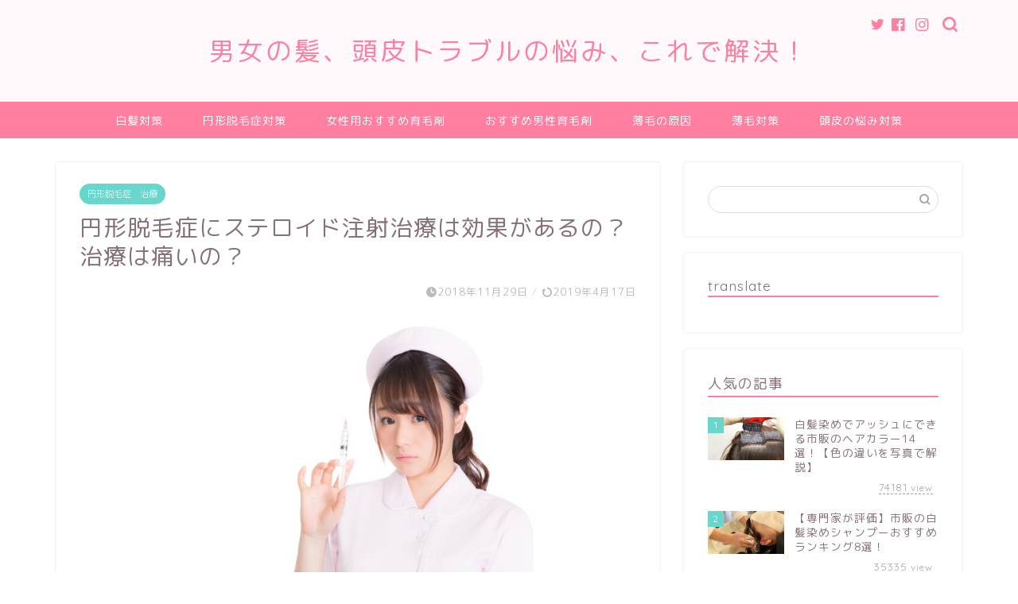

--- FILE ---
content_type: text/html; charset=UTF-8
request_url: https://ikumou-professionals.com/12875.html
body_size: 32980
content:
<!DOCTYPE html>
<html lang="ja">
<head prefix="og: http://ogp.me/ns# fb: http://ogp.me/ns/fb# article: http://ogp.me/ns/article#">
<meta charset="utf-8">
<meta http-equiv="X-UA-Compatible" content="IE=edge">
<meta name="viewport" content="width=device-width, initial-scale=1">
<!-- ここからOGP -->
<meta property="og:type" content="blog">
<meta property="og:title" content="円形脱毛症にステロイド注射治療は効果があるの？治療は痛いの？｜抜け毛や薄毛、白髪や頭皮トラブルなど男性女性の髪の悩みを解決"> 
<meta property="og:url" content="https://ikumou-professionals.com/12875.html"> 
<meta property="og:description" content="円形脱毛症の注射による治療法についてです。ステロイド注射治療は効果があるのか？日本皮膚科学会円形脱毛症診療ガイドライン 2017 年版を参考に解説して行きます。"> 
<meta property="og:image" content="https://ikumou-professionals.com/wp-content/uploads/2018/11/SAYA072171907_TP_V4-1.jpg">
<meta property="og:site_name" content="抜け毛や薄毛、白髪や頭皮トラブルなど男性女性の髪の悩みを解決">
<meta property="fb:admins" content="">
<meta name="twitter:card" content="summary_large_image">
<!-- ここまでOGP --> 

<meta name="description" itemprop="description" content="円形脱毛症の注射による治療法についてです。ステロイド注射治療は効果があるのか？日本皮膚科学会円形脱毛症診療ガイドライン 2017 年版を参考に解説して行きます。" >

<title>円形脱毛症にステロイド注射治療は効果があるの？治療は痛いの？｜抜け毛や薄毛、白髪や頭皮トラブルなど男性女性の髪の悩みを解決</title>
<meta name='robots' content='max-image-preview:large' />
<link type="text/css" rel="stylesheet" href="https://ikumou-professionals.com/wp-content/plugins/vanny-bean-speech-bubble/css/vanny-bean-speech-bubble.css" />
<link rel='dns-prefetch' href='//ajax.googleapis.com' />
<link rel='dns-prefetch' href='//www.google.com' />
<link rel='dns-prefetch' href='//cdnjs.cloudflare.com' />
<link rel='dns-prefetch' href='//use.fontawesome.com' />
<link rel='dns-prefetch' href='//v0.wordpress.com' />
<link rel="alternate" type="application/rss+xml" title="抜け毛や薄毛、白髪や頭皮トラブルなど男性女性の髪の悩みを解決 &raquo; フィード" href="https://ikumou-professionals.com/feed" />
<link rel="alternate" type="application/rss+xml" title="抜け毛や薄毛、白髪や頭皮トラブルなど男性女性の髪の悩みを解決 &raquo; コメントフィード" href="https://ikumou-professionals.com/comments/feed" />
<link rel="alternate" type="application/rss+xml" title="抜け毛や薄毛、白髪や頭皮トラブルなど男性女性の髪の悩みを解決 &raquo; 円形脱毛症にステロイド注射治療は効果があるの？治療は痛いの？ のコメントのフィード" href="https://ikumou-professionals.com/12875.html/feed" />
<link rel="alternate" title="oEmbed (JSON)" type="application/json+oembed" href="https://ikumou-professionals.com/wp-json/oembed/1.0/embed?url=https%3A%2F%2Fikumou-professionals.com%2F12875.html" />
<link rel="alternate" title="oEmbed (XML)" type="text/xml+oembed" href="https://ikumou-professionals.com/wp-json/oembed/1.0/embed?url=https%3A%2F%2Fikumou-professionals.com%2F12875.html&#038;format=xml" />
<style id='wp-img-auto-sizes-contain-inline-css' type='text/css'>
img:is([sizes=auto i],[sizes^="auto," i]){contain-intrinsic-size:3000px 1500px}
/*# sourceURL=wp-img-auto-sizes-contain-inline-css */
</style>
<style id='wp-emoji-styles-inline-css' type='text/css'>

	img.wp-smiley, img.emoji {
		display: inline !important;
		border: none !important;
		box-shadow: none !important;
		height: 1em !important;
		width: 1em !important;
		margin: 0 0.07em !important;
		vertical-align: -0.1em !important;
		background: none !important;
		padding: 0 !important;
	}
/*# sourceURL=wp-emoji-styles-inline-css */
</style>
<style id='wp-block-library-inline-css' type='text/css'>
:root{--wp-block-synced-color:#7a00df;--wp-block-synced-color--rgb:122,0,223;--wp-bound-block-color:var(--wp-block-synced-color);--wp-editor-canvas-background:#ddd;--wp-admin-theme-color:#007cba;--wp-admin-theme-color--rgb:0,124,186;--wp-admin-theme-color-darker-10:#006ba1;--wp-admin-theme-color-darker-10--rgb:0,107,160.5;--wp-admin-theme-color-darker-20:#005a87;--wp-admin-theme-color-darker-20--rgb:0,90,135;--wp-admin-border-width-focus:2px}@media (min-resolution:192dpi){:root{--wp-admin-border-width-focus:1.5px}}.wp-element-button{cursor:pointer}:root .has-very-light-gray-background-color{background-color:#eee}:root .has-very-dark-gray-background-color{background-color:#313131}:root .has-very-light-gray-color{color:#eee}:root .has-very-dark-gray-color{color:#313131}:root .has-vivid-green-cyan-to-vivid-cyan-blue-gradient-background{background:linear-gradient(135deg,#00d084,#0693e3)}:root .has-purple-crush-gradient-background{background:linear-gradient(135deg,#34e2e4,#4721fb 50%,#ab1dfe)}:root .has-hazy-dawn-gradient-background{background:linear-gradient(135deg,#faaca8,#dad0ec)}:root .has-subdued-olive-gradient-background{background:linear-gradient(135deg,#fafae1,#67a671)}:root .has-atomic-cream-gradient-background{background:linear-gradient(135deg,#fdd79a,#004a59)}:root .has-nightshade-gradient-background{background:linear-gradient(135deg,#330968,#31cdcf)}:root .has-midnight-gradient-background{background:linear-gradient(135deg,#020381,#2874fc)}:root{--wp--preset--font-size--normal:16px;--wp--preset--font-size--huge:42px}.has-regular-font-size{font-size:1em}.has-larger-font-size{font-size:2.625em}.has-normal-font-size{font-size:var(--wp--preset--font-size--normal)}.has-huge-font-size{font-size:var(--wp--preset--font-size--huge)}.has-text-align-center{text-align:center}.has-text-align-left{text-align:left}.has-text-align-right{text-align:right}.has-fit-text{white-space:nowrap!important}#end-resizable-editor-section{display:none}.aligncenter{clear:both}.items-justified-left{justify-content:flex-start}.items-justified-center{justify-content:center}.items-justified-right{justify-content:flex-end}.items-justified-space-between{justify-content:space-between}.screen-reader-text{border:0;clip-path:inset(50%);height:1px;margin:-1px;overflow:hidden;padding:0;position:absolute;width:1px;word-wrap:normal!important}.screen-reader-text:focus{background-color:#ddd;clip-path:none;color:#444;display:block;font-size:1em;height:auto;left:5px;line-height:normal;padding:15px 23px 14px;text-decoration:none;top:5px;width:auto;z-index:100000}html :where(.has-border-color){border-style:solid}html :where([style*=border-top-color]){border-top-style:solid}html :where([style*=border-right-color]){border-right-style:solid}html :where([style*=border-bottom-color]){border-bottom-style:solid}html :where([style*=border-left-color]){border-left-style:solid}html :where([style*=border-width]){border-style:solid}html :where([style*=border-top-width]){border-top-style:solid}html :where([style*=border-right-width]){border-right-style:solid}html :where([style*=border-bottom-width]){border-bottom-style:solid}html :where([style*=border-left-width]){border-left-style:solid}html :where(img[class*=wp-image-]){height:auto;max-width:100%}:where(figure){margin:0 0 1em}html :where(.is-position-sticky){--wp-admin--admin-bar--position-offset:var(--wp-admin--admin-bar--height,0px)}@media screen and (max-width:600px){html :where(.is-position-sticky){--wp-admin--admin-bar--position-offset:0px}}
.has-text-align-justify{text-align:justify;}

/*# sourceURL=wp-block-library-inline-css */
</style><style id='global-styles-inline-css' type='text/css'>
:root{--wp--preset--aspect-ratio--square: 1;--wp--preset--aspect-ratio--4-3: 4/3;--wp--preset--aspect-ratio--3-4: 3/4;--wp--preset--aspect-ratio--3-2: 3/2;--wp--preset--aspect-ratio--2-3: 2/3;--wp--preset--aspect-ratio--16-9: 16/9;--wp--preset--aspect-ratio--9-16: 9/16;--wp--preset--color--black: #000000;--wp--preset--color--cyan-bluish-gray: #abb8c3;--wp--preset--color--white: #ffffff;--wp--preset--color--pale-pink: #f78da7;--wp--preset--color--vivid-red: #cf2e2e;--wp--preset--color--luminous-vivid-orange: #ff6900;--wp--preset--color--luminous-vivid-amber: #fcb900;--wp--preset--color--light-green-cyan: #7bdcb5;--wp--preset--color--vivid-green-cyan: #00d084;--wp--preset--color--pale-cyan-blue: #8ed1fc;--wp--preset--color--vivid-cyan-blue: #0693e3;--wp--preset--color--vivid-purple: #9b51e0;--wp--preset--gradient--vivid-cyan-blue-to-vivid-purple: linear-gradient(135deg,rgb(6,147,227) 0%,rgb(155,81,224) 100%);--wp--preset--gradient--light-green-cyan-to-vivid-green-cyan: linear-gradient(135deg,rgb(122,220,180) 0%,rgb(0,208,130) 100%);--wp--preset--gradient--luminous-vivid-amber-to-luminous-vivid-orange: linear-gradient(135deg,rgb(252,185,0) 0%,rgb(255,105,0) 100%);--wp--preset--gradient--luminous-vivid-orange-to-vivid-red: linear-gradient(135deg,rgb(255,105,0) 0%,rgb(207,46,46) 100%);--wp--preset--gradient--very-light-gray-to-cyan-bluish-gray: linear-gradient(135deg,rgb(238,238,238) 0%,rgb(169,184,195) 100%);--wp--preset--gradient--cool-to-warm-spectrum: linear-gradient(135deg,rgb(74,234,220) 0%,rgb(151,120,209) 20%,rgb(207,42,186) 40%,rgb(238,44,130) 60%,rgb(251,105,98) 80%,rgb(254,248,76) 100%);--wp--preset--gradient--blush-light-purple: linear-gradient(135deg,rgb(255,206,236) 0%,rgb(152,150,240) 100%);--wp--preset--gradient--blush-bordeaux: linear-gradient(135deg,rgb(254,205,165) 0%,rgb(254,45,45) 50%,rgb(107,0,62) 100%);--wp--preset--gradient--luminous-dusk: linear-gradient(135deg,rgb(255,203,112) 0%,rgb(199,81,192) 50%,rgb(65,88,208) 100%);--wp--preset--gradient--pale-ocean: linear-gradient(135deg,rgb(255,245,203) 0%,rgb(182,227,212) 50%,rgb(51,167,181) 100%);--wp--preset--gradient--electric-grass: linear-gradient(135deg,rgb(202,248,128) 0%,rgb(113,206,126) 100%);--wp--preset--gradient--midnight: linear-gradient(135deg,rgb(2,3,129) 0%,rgb(40,116,252) 100%);--wp--preset--font-size--small: 13px;--wp--preset--font-size--medium: 20px;--wp--preset--font-size--large: 36px;--wp--preset--font-size--x-large: 42px;--wp--preset--spacing--20: 0.44rem;--wp--preset--spacing--30: 0.67rem;--wp--preset--spacing--40: 1rem;--wp--preset--spacing--50: 1.5rem;--wp--preset--spacing--60: 2.25rem;--wp--preset--spacing--70: 3.38rem;--wp--preset--spacing--80: 5.06rem;--wp--preset--shadow--natural: 6px 6px 9px rgba(0, 0, 0, 0.2);--wp--preset--shadow--deep: 12px 12px 50px rgba(0, 0, 0, 0.4);--wp--preset--shadow--sharp: 6px 6px 0px rgba(0, 0, 0, 0.2);--wp--preset--shadow--outlined: 6px 6px 0px -3px rgb(255, 255, 255), 6px 6px rgb(0, 0, 0);--wp--preset--shadow--crisp: 6px 6px 0px rgb(0, 0, 0);}:where(.is-layout-flex){gap: 0.5em;}:where(.is-layout-grid){gap: 0.5em;}body .is-layout-flex{display: flex;}.is-layout-flex{flex-wrap: wrap;align-items: center;}.is-layout-flex > :is(*, div){margin: 0;}body .is-layout-grid{display: grid;}.is-layout-grid > :is(*, div){margin: 0;}:where(.wp-block-columns.is-layout-flex){gap: 2em;}:where(.wp-block-columns.is-layout-grid){gap: 2em;}:where(.wp-block-post-template.is-layout-flex){gap: 1.25em;}:where(.wp-block-post-template.is-layout-grid){gap: 1.25em;}.has-black-color{color: var(--wp--preset--color--black) !important;}.has-cyan-bluish-gray-color{color: var(--wp--preset--color--cyan-bluish-gray) !important;}.has-white-color{color: var(--wp--preset--color--white) !important;}.has-pale-pink-color{color: var(--wp--preset--color--pale-pink) !important;}.has-vivid-red-color{color: var(--wp--preset--color--vivid-red) !important;}.has-luminous-vivid-orange-color{color: var(--wp--preset--color--luminous-vivid-orange) !important;}.has-luminous-vivid-amber-color{color: var(--wp--preset--color--luminous-vivid-amber) !important;}.has-light-green-cyan-color{color: var(--wp--preset--color--light-green-cyan) !important;}.has-vivid-green-cyan-color{color: var(--wp--preset--color--vivid-green-cyan) !important;}.has-pale-cyan-blue-color{color: var(--wp--preset--color--pale-cyan-blue) !important;}.has-vivid-cyan-blue-color{color: var(--wp--preset--color--vivid-cyan-blue) !important;}.has-vivid-purple-color{color: var(--wp--preset--color--vivid-purple) !important;}.has-black-background-color{background-color: var(--wp--preset--color--black) !important;}.has-cyan-bluish-gray-background-color{background-color: var(--wp--preset--color--cyan-bluish-gray) !important;}.has-white-background-color{background-color: var(--wp--preset--color--white) !important;}.has-pale-pink-background-color{background-color: var(--wp--preset--color--pale-pink) !important;}.has-vivid-red-background-color{background-color: var(--wp--preset--color--vivid-red) !important;}.has-luminous-vivid-orange-background-color{background-color: var(--wp--preset--color--luminous-vivid-orange) !important;}.has-luminous-vivid-amber-background-color{background-color: var(--wp--preset--color--luminous-vivid-amber) !important;}.has-light-green-cyan-background-color{background-color: var(--wp--preset--color--light-green-cyan) !important;}.has-vivid-green-cyan-background-color{background-color: var(--wp--preset--color--vivid-green-cyan) !important;}.has-pale-cyan-blue-background-color{background-color: var(--wp--preset--color--pale-cyan-blue) !important;}.has-vivid-cyan-blue-background-color{background-color: var(--wp--preset--color--vivid-cyan-blue) !important;}.has-vivid-purple-background-color{background-color: var(--wp--preset--color--vivid-purple) !important;}.has-black-border-color{border-color: var(--wp--preset--color--black) !important;}.has-cyan-bluish-gray-border-color{border-color: var(--wp--preset--color--cyan-bluish-gray) !important;}.has-white-border-color{border-color: var(--wp--preset--color--white) !important;}.has-pale-pink-border-color{border-color: var(--wp--preset--color--pale-pink) !important;}.has-vivid-red-border-color{border-color: var(--wp--preset--color--vivid-red) !important;}.has-luminous-vivid-orange-border-color{border-color: var(--wp--preset--color--luminous-vivid-orange) !important;}.has-luminous-vivid-amber-border-color{border-color: var(--wp--preset--color--luminous-vivid-amber) !important;}.has-light-green-cyan-border-color{border-color: var(--wp--preset--color--light-green-cyan) !important;}.has-vivid-green-cyan-border-color{border-color: var(--wp--preset--color--vivid-green-cyan) !important;}.has-pale-cyan-blue-border-color{border-color: var(--wp--preset--color--pale-cyan-blue) !important;}.has-vivid-cyan-blue-border-color{border-color: var(--wp--preset--color--vivid-cyan-blue) !important;}.has-vivid-purple-border-color{border-color: var(--wp--preset--color--vivid-purple) !important;}.has-vivid-cyan-blue-to-vivid-purple-gradient-background{background: var(--wp--preset--gradient--vivid-cyan-blue-to-vivid-purple) !important;}.has-light-green-cyan-to-vivid-green-cyan-gradient-background{background: var(--wp--preset--gradient--light-green-cyan-to-vivid-green-cyan) !important;}.has-luminous-vivid-amber-to-luminous-vivid-orange-gradient-background{background: var(--wp--preset--gradient--luminous-vivid-amber-to-luminous-vivid-orange) !important;}.has-luminous-vivid-orange-to-vivid-red-gradient-background{background: var(--wp--preset--gradient--luminous-vivid-orange-to-vivid-red) !important;}.has-very-light-gray-to-cyan-bluish-gray-gradient-background{background: var(--wp--preset--gradient--very-light-gray-to-cyan-bluish-gray) !important;}.has-cool-to-warm-spectrum-gradient-background{background: var(--wp--preset--gradient--cool-to-warm-spectrum) !important;}.has-blush-light-purple-gradient-background{background: var(--wp--preset--gradient--blush-light-purple) !important;}.has-blush-bordeaux-gradient-background{background: var(--wp--preset--gradient--blush-bordeaux) !important;}.has-luminous-dusk-gradient-background{background: var(--wp--preset--gradient--luminous-dusk) !important;}.has-pale-ocean-gradient-background{background: var(--wp--preset--gradient--pale-ocean) !important;}.has-electric-grass-gradient-background{background: var(--wp--preset--gradient--electric-grass) !important;}.has-midnight-gradient-background{background: var(--wp--preset--gradient--midnight) !important;}.has-small-font-size{font-size: var(--wp--preset--font-size--small) !important;}.has-medium-font-size{font-size: var(--wp--preset--font-size--medium) !important;}.has-large-font-size{font-size: var(--wp--preset--font-size--large) !important;}.has-x-large-font-size{font-size: var(--wp--preset--font-size--x-large) !important;}
/*# sourceURL=global-styles-inline-css */
</style>

<style id='classic-theme-styles-inline-css' type='text/css'>
/*! This file is auto-generated */
.wp-block-button__link{color:#fff;background-color:#32373c;border-radius:9999px;box-shadow:none;text-decoration:none;padding:calc(.667em + 2px) calc(1.333em + 2px);font-size:1.125em}.wp-block-file__button{background:#32373c;color:#fff;text-decoration:none}
/*# sourceURL=/wp-includes/css/classic-themes.min.css */
</style>
<link rel='stylesheet' id='contact-form-7-css' href='https://ikumou-professionals.com/wp-content/plugins/contact-form-7/includes/css/styles.css?ver=5.4.1' type='text/css' media='all' />
<link rel='stylesheet' id='ppress-frontend-css' href='https://ikumou-professionals.com/wp-content/plugins/wp-user-avatar/assets/css/frontend.min.css?ver=3.1.10' type='text/css' media='all' />
<link rel='stylesheet' id='ppress-flatpickr-css' href='https://ikumou-professionals.com/wp-content/plugins/wp-user-avatar/assets/flatpickr/flatpickr.min.css?ver=3.1.10' type='text/css' media='all' />
<link rel='stylesheet' id='ppress-select2-css' href='https://ikumou-professionals.com/wp-content/plugins/wp-user-avatar/assets/select2/select2.min.css?ver=6.9' type='text/css' media='all' />
<link rel='stylesheet' id='theme-style-css' href='https://ikumou-professionals.com/wp-content/themes/jin/style.css?ver=6.9' type='text/css' media='all' />
<link rel='stylesheet' id='fontawesome-style-css' href='https://use.fontawesome.com/releases/v5.6.3/css/all.css?ver=6.9' type='text/css' media='all' />
<link rel='stylesheet' id='swiper-style-css' href='https://cdnjs.cloudflare.com/ajax/libs/Swiper/4.0.7/css/swiper.min.css?ver=6.9' type='text/css' media='all' />
<link rel='stylesheet' id='jetpack_css-css' href='https://ikumou-professionals.com/wp-content/plugins/jetpack/css/jetpack.css?ver=9.7.3' type='text/css' media='all' />
<script type="text/javascript" src="https://ikumou-professionals.com/?d0cb796689fd8da6db0f249bfc7b7b80&amp;ver=6.9" id="d0cb796689fd8da6db0f249bfc7b7b80-js"></script>
<script type="text/javascript" src="https://ajax.googleapis.com/ajax/libs/jquery/1.12.4/jquery.min.js?ver=6.9" id="jquery-js"></script>
<script type="text/javascript" src="https://ikumou-professionals.com/wp-content/plugins/wp-user-avatar/assets/flatpickr/flatpickr.min.js?ver=6.9" id="ppress-flatpickr-js"></script>
<script type="text/javascript" src="https://ikumou-professionals.com/wp-content/plugins/wp-user-avatar/assets/select2/select2.min.js?ver=6.9" id="ppress-select2-js"></script>
<link rel="https://api.w.org/" href="https://ikumou-professionals.com/wp-json/" /><link rel="alternate" title="JSON" type="application/json" href="https://ikumou-professionals.com/wp-json/wp/v2/posts/12875" /><link rel="canonical" href="https://ikumou-professionals.com/12875.html" />
<link rel='shortlink' href='https://wp.me/p6OPum-3lF' />
<style type='text/css'>img#wpstats{display:none}</style>
			<style type="text/css">
		#wrapper{
							background-color: #ffffff;
				background-image: url();
					}
		.related-entry-headline-text span:before,
		#comment-title span:before,
		#reply-title span:before{
			background-color: #ff7fa1;
			border-color: #ff7fa1!important;
		}
		
		#breadcrumb:after,
		#page-top a{	
			background-color: #f77ba0;
		}
				footer{
			background-color: #f77ba0;
		}
		.footer-inner a,
		#copyright,
		#copyright-center{
			border-color: #fff!important;
			color: #fff!important;
		}
		#footer-widget-area
		{
			border-color: #fff!important;
		}
				.page-top-footer a{
			color: #f77ba0!important;
		}
				#breadcrumb ul li,
		#breadcrumb ul li a{
			color: #f77ba0!important;
		}
		
		body,
		a,
		a:link,
		a:visited,
		.my-profile,
		.widgettitle,
		.tabBtn-mag label{
			color: #877179;
		}
		a:hover{
			color: #53bcb5;
		}
						.widget_nav_menu ul > li > a:before,
		.widget_categories ul > li > a:before,
		.widget_pages ul > li > a:before,
		.widget_recent_entries ul > li > a:before,
		.widget_archive ul > li > a:before,
		.widget_archive form:after,
		.widget_categories form:after,
		.widget_nav_menu ul > li > ul.sub-menu > li > a:before,
		.widget_categories ul > li > .children > li > a:before,
		.widget_pages ul > li > .children > li > a:before,
		.widget_nav_menu ul > li > ul.sub-menu > li > ul.sub-menu li > a:before,
		.widget_categories ul > li > .children > li > .children li > a:before,
		.widget_pages ul > li > .children > li > .children li > a:before{
			color: #ff7fa1;
		}
		.widget_nav_menu ul .sub-menu .sub-menu li a:before{
			background-color: #877179!important;
		}
		footer .footer-widget,
		footer .footer-widget a,
		footer .footer-widget ul li,
		.footer-widget.widget_nav_menu ul > li > a:before,
		.footer-widget.widget_categories ul > li > a:before,
		.footer-widget.widget_recent_entries ul > li > a:before,
		.footer-widget.widget_pages ul > li > a:before,
		.footer-widget.widget_archive ul > li > a:before,
		footer .widget_tag_cloud .tagcloud a:before{
			color: #fff!important;
			border-color: #fff!important;
		}
		footer .footer-widget .widgettitle{
			color: #fff!important;
			border-color: #68d6cb!important;
		}
		footer .widget_nav_menu ul .children .children li a:before,
		footer .widget_categories ul .children .children li a:before,
		footer .widget_nav_menu ul .sub-menu .sub-menu li a:before{
			background-color: #fff!important;
		}
		#drawernav a:hover,
		.post-list-title,
		#prev-next p,
		#toc_container .toc_list li a{
			color: #877179!important;
		}
		
		#header-box{
			background-color: #fff9fb;
		}
						@media (min-width: 768px) {
		#header-box .header-box10-bg:before,
		#header-box .header-box11-bg:before{
			border-radius: 2px;
		}
		}
										@media (min-width: 768px) {
			.top-image-meta{
				margin-top: calc(0px - 30px);
			}
		}
		@media (min-width: 1200px) {
			.top-image-meta{
				margin-top: calc(0px);
			}
		}
				.pickup-contents:before{
			background-color: #fff9fb!important;
		}
		
		.main-image-text{
			color: #555;
		}
		.main-image-text-sub{
			color: #555;
		}
		
				@media (min-width: 481px) {
			#site-info{
				padding-top: 40px!important;
				padding-bottom: 40px!important;
			}
		}
		
		#site-info span a{
			color: #ff7fa1!important;
		}
		
				#headmenu .headsns .line a svg{
			fill: #ff7fa1!important;
		}
		#headmenu .headsns a,
		#headmenu{
			color: #ff7fa1!important;
			border-color:#ff7fa1!important;
		}
						.profile-follow .line-sns a svg{
			fill: #ff7fa1!important;
		}
		.profile-follow .line-sns a:hover svg{
			fill: #68d6cb!important;
		}
		.profile-follow a{
			color: #ff7fa1!important;
			border-color:#ff7fa1!important;
		}
		.profile-follow a:hover,
		#headmenu .headsns a:hover{
			color:#68d6cb!important;
			border-color:#68d6cb!important;
		}
				.search-box:hover{
			color:#68d6cb!important;
			border-color:#68d6cb!important;
		}
				#header #headmenu .headsns .line a:hover svg{
			fill:#68d6cb!important;
		}
		.cps-icon-bar,
		#navtoggle:checked + .sp-menu-open .cps-icon-bar{
			background-color: #ff7fa1;
		}
		#nav-container{
			background-color: #ff7fa1;
		}
		.menu-box .menu-item svg{
			fill:#ffffff;
		}
		#drawernav ul.menu-box > li > a,
		#drawernav2 ul.menu-box > li > a,
		#drawernav3 ul.menu-box > li > a,
		#drawernav4 ul.menu-box > li > a,
		#drawernav5 ul.menu-box > li > a,
		#drawernav ul.menu-box > li.menu-item-has-children:after,
		#drawernav2 ul.menu-box > li.menu-item-has-children:after,
		#drawernav3 ul.menu-box > li.menu-item-has-children:after,
		#drawernav4 ul.menu-box > li.menu-item-has-children:after,
		#drawernav5 ul.menu-box > li.menu-item-has-children:after{
			color: #ffffff!important;
		}
		#drawernav ul.menu-box li a,
		#drawernav2 ul.menu-box li a,
		#drawernav3 ul.menu-box li a,
		#drawernav4 ul.menu-box li a,
		#drawernav5 ul.menu-box li a{
			font-size: 14px!important;
		}
		#drawernav3 ul.menu-box > li{
			color: #877179!important;
		}
		#drawernav4 .menu-box > .menu-item > a:after,
		#drawernav3 .menu-box > .menu-item > a:after,
		#drawernav .menu-box > .menu-item > a:after{
			background-color: #ffffff!important;
		}
		#drawernav2 .menu-box > .menu-item:hover,
		#drawernav5 .menu-box > .menu-item:hover{
			border-top-color: #ff7fa1!important;
		}
				.cps-info-bar a{
			background-color: #ffcd44!important;
		}
				@media (min-width: 768px) {
			.post-list-mag .post-list-item:not(:nth-child(2n)){
				margin-right: 2.6%;
			}
		}
				@media (min-width: 768px) {
			#tab-1:checked ~ .tabBtn-mag li [for="tab-1"]:after,
			#tab-2:checked ~ .tabBtn-mag li [for="tab-2"]:after,
			#tab-3:checked ~ .tabBtn-mag li [for="tab-3"]:after,
			#tab-4:checked ~ .tabBtn-mag li [for="tab-4"]:after{
				border-top-color: #ff7fa1!important;
			}
			.tabBtn-mag label{
				border-bottom-color: #ff7fa1!important;
			}
		}
		#tab-1:checked ~ .tabBtn-mag li [for="tab-1"],
		#tab-2:checked ~ .tabBtn-mag li [for="tab-2"],
		#tab-3:checked ~ .tabBtn-mag li [for="tab-3"],
		#tab-4:checked ~ .tabBtn-mag li [for="tab-4"],
		#prev-next a.next:after,
		#prev-next a.prev:after,
		.more-cat-button a:hover span:before{
			background-color: #ff7fa1!important;
		}
		

		.swiper-slide .post-list-cat,
		.post-list-mag .post-list-cat,
		.post-list-mag3col .post-list-cat,
		.post-list-mag-sp1col .post-list-cat,
		.swiper-pagination-bullet-active,
		.pickup-cat,
		.post-list .post-list-cat,
		#breadcrumb .bcHome a:hover span:before,
		.popular-item:nth-child(1) .pop-num,
		.popular-item:nth-child(2) .pop-num,
		.popular-item:nth-child(3) .pop-num{
			background-color: #68d6cb!important;
		}
		.sidebar-btn a,
		.profile-sns-menu{
			background-color: #68d6cb!important;
		}
		.sp-sns-menu a,
		.pickup-contents-box a:hover .pickup-title{
			border-color: #ff7fa1!important;
			color: #ff7fa1!important;
		}
				.pro-line svg{
			fill: #ff7fa1!important;
		}
		.cps-post-cat a,
		.meta-cat,
		.popular-cat{
			background-color: #68d6cb!important;
			border-color: #68d6cb!important;
		}
		.tagicon,
		.tag-box a,
		#toc_container .toc_list > li,
		#toc_container .toc_title{
			color: #ff7fa1!important;
		}
		.widget_tag_cloud a::before{
			color: #877179!important;
		}
		.tag-box a,
		#toc_container:before{
			border-color: #ff7fa1!important;
		}
		.cps-post-cat a:hover{
			color: #53bcb5!important;
		}
		.pagination li:not([class*="current"]) a:hover,
		.widget_tag_cloud a:hover{
			background-color: #ff7fa1!important;
		}
		.pagination li:not([class*="current"]) a:hover{
			opacity: 0.5!important;
		}
		.pagination li.current a{
			background-color: #ff7fa1!important;
			border-color: #ff7fa1!important;
		}
		.nextpage a:hover span {
			color: #ff7fa1!important;
			border-color: #ff7fa1!important;
		}
		.cta-content:before{
			background-color: #ffffff!important;
		}
		.cta-text,
		.info-title{
			color: #877179!important;
		}
		#footer-widget-area.footer_style1 .widgettitle{
			border-color: #68d6cb!important;
		}
		.sidebar_style1 .widgettitle,
		.sidebar_style5 .widgettitle{
			border-color: #ff7fa1!important;
		}
		.sidebar_style2 .widgettitle,
		.sidebar_style4 .widgettitle,
		.sidebar_style6 .widgettitle,
		#home-bottom-widget .widgettitle,
		#home-top-widget .widgettitle,
		#post-bottom-widget .widgettitle,
		#post-top-widget .widgettitle{
			background-color: #ff7fa1!important;
		}
		#home-bottom-widget .widget_search .search-box input[type="submit"],
		#home-top-widget .widget_search .search-box input[type="submit"],
		#post-bottom-widget .widget_search .search-box input[type="submit"],
		#post-top-widget .widget_search .search-box input[type="submit"]{
			background-color: #68d6cb!important;
		}
		
		.tn-logo-size{
			font-size: 240%!important;
		}
		@media (min-width: 481px) {
		.tn-logo-size img{
			width: calc(240%*0.5)!important;
		}
		}
		@media (min-width: 768px) {
		.tn-logo-size img{
			width: calc(240%*2.2)!important;
		}
		}
		@media (min-width: 1200px) {
		.tn-logo-size img{
			width: 240%!important;
		}
		}
		.sp-logo-size{
			font-size: 120%!important;
		}
		.sp-logo-size img{
			width: 120%!important;
		}
				.cps-post-main ul > li:before,
		.cps-post-main ol > li:before{
			background-color: #68d6cb!important;
		}
		.profile-card .profile-title{
			background-color: #ff7fa1!important;
		}
		.profile-card{
			border-color: #ff7fa1!important;
		}
		.cps-post-main a{
			color:#53bcb5;
		}
		.cps-post-main .marker{
			background: -webkit-linear-gradient( transparent 80%, #c9efef 0% ) ;
			background: linear-gradient( transparent 80%, #c9efef 0% ) ;
		}
		.cps-post-main .marker2{
			background: -webkit-linear-gradient( transparent 60%, #a9eaf2 0% ) ;
			background: linear-gradient( transparent 60%, #a9eaf2 0% ) ;
		}
		.cps-post-main .jic-sc{
			color:#e9546b;
		}
		
		
		.simple-box1{
			border-color:#68d6cb!important;
		}
		.simple-box2{
			border-color:#f2bf7d!important;
		}
		.simple-box3{
			border-color:#68d6cb!important;
		}
		.simple-box4{
			border-color:#7badd8!important;
		}
		.simple-box4:before{
			background-color: #7badd8;
		}
		.simple-box5{
			border-color:#e896c7!important;
		}
		.simple-box5:before{
			background-color: #e896c7;
		}
		.simple-box6{
			background-color:#fffdef!important;
		}
		.simple-box7{
			border-color:#def1f9!important;
		}
		.simple-box7:before{
			background-color:#def1f9!important;
		}
		.simple-box8{
			border-color:#96ddc1!important;
		}
		.simple-box8:before{
			background-color:#96ddc1!important;
		}
		.simple-box9:before{
			background-color:#e1c0e8!important;
		}
				.simple-box9:after{
			border-color:#e1c0e8 #e1c0e8 #fff #fff!important;
		}
				
		.kaisetsu-box1:before,
		.kaisetsu-box1-title{
			background-color:#ffb49e!important;
		}
		.kaisetsu-box2{
			border-color:#68d6cb!important;
		}
		.kaisetsu-box2-title{
			background-color:#68d6cb!important;
		}
		.kaisetsu-box4{
			border-color:#ea91a9!important;
		}
		.kaisetsu-box4-title{
			background-color:#ea91a9!important;
		}
		.kaisetsu-box5:before{
			background-color:#57b3ba!important;
		}
		.kaisetsu-box5-title{
			background-color:#57b3ba!important;
		}
		
		.concept-box1{
			border-color:#85db8f!important;
		}
		.concept-box1:after{
			background-color:#85db8f!important;
		}
		.concept-box1:before{
			content:"ポイント"!important;
			color:#85db8f!important;
		}
		.concept-box2{
			border-color:#f7cf6a!important;
		}
		.concept-box2:after{
			background-color:#f7cf6a!important;
		}
		.concept-box2:before{
			content:"注意点"!important;
			color:#f7cf6a!important;
		}
		.concept-box3{
			border-color:#86cee8!important;
		}
		.concept-box3:after{
			background-color:#86cee8!important;
		}
		.concept-box3:before{
			content:"良い例"!important;
			color:#86cee8!important;
		}
		.concept-box4{
			border-color:#ed8989!important;
		}
		.concept-box4:after{
			background-color:#ed8989!important;
		}
		.concept-box4:before{
			content:"悪い例"!important;
			color:#ed8989!important;
		}
		.concept-box5{
			border-color:#9e9e9e!important;
		}
		.concept-box5:after{
			background-color:#9e9e9e!important;
		}
		.concept-box5:before{
			content:"参考"!important;
			color:#9e9e9e!important;
		}
		.concept-box6{
			border-color:#8eaced!important;
		}
		.concept-box6:after{
			background-color:#8eaced!important;
		}
		.concept-box6:before{
			content:"メモ"!important;
			color:#8eaced!important;
		}
		
		.innerlink-box1,
		.blog-card{
			border-color:#68d6cb!important;
		}
		.innerlink-box1-title{
			background-color:#68d6cb!important;
			border-color:#68d6cb!important;
		}
		.innerlink-box1:before,
		.blog-card-hl-box{
			background-color:#68d6cb!important;
		}
				
		.jin-ac-box01-title::after{
			color: #ff7fa1;
		}
		
		.color-button01 a,
		.color-button01 a:hover,
		.color-button01:before{
			background-color: #ff7fa1!important;
		}
		.top-image-btn-color a,
		.top-image-btn-color a:hover,
		.top-image-btn-color:before{
			background-color: #ffcd44!important;
		}
		.color-button02 a,
		.color-button02 a:hover,
		.color-button02:before{
			background-color: #68d6cb!important;
		}
		
		.color-button01-big a,
		.color-button01-big a:hover,
		.color-button01-big:before{
			background-color: #68d6cb!important;
		}
		.color-button01-big a,
		.color-button01-big:before{
			border-radius: 5px!important;
		}
		.color-button01-big a{
			padding-top: 20px!important;
			padding-bottom: 20px!important;
		}
		
		.color-button02-big a,
		.color-button02-big a:hover,
		.color-button02-big:before{
			background-color: #ffca89!important;
		}
		.color-button02-big a,
		.color-button02-big:before{
			border-radius: 40px!important;
		}
		.color-button02-big a{
			padding-top: 20px!important;
			padding-bottom: 20px!important;
		}
				.color-button01-big{
			width: 75%!important;
		}
		.color-button02-big{
			width: 75%!important;
		}
				
		
					.top-image-btn-color:before,
			.color-button01:before,
			.color-button02:before,
			.color-button01-big:before,
			.color-button02-big:before{
				bottom: -1px;
				left: -1px;
				width: 100%;
				height: 100%;
				border-radius: 6px;
				box-shadow: 0px 1px 5px 0px rgba(0, 0, 0, 0.25);
				-webkit-transition: all .4s;
				transition: all .4s;
			}
			.top-image-btn-color a:hover,
			.color-button01 a:hover,
			.color-button02 a:hover,
			.color-button01-big a:hover,
			.color-button02-big a:hover{
				-webkit-transform: translateY(2px);
				transform: translateY(2px);
				-webkit-filter: brightness(0.95);
				 filter: brightness(0.95);
			}
			.top-image-btn-color:hover:before,
			.color-button01:hover:before,
			.color-button02:hover:before,
			.color-button01-big:hover:before,
			.color-button02-big:hover:before{
				-webkit-transform: translateY(2px);
				transform: translateY(2px);
				box-shadow: none!important;
			}
				
		.h2-style01 h2,
		.h2-style02 h2:before,
		.h2-style03 h2,
		.h2-style04 h2:before,
		.h2-style05 h2,
		.h2-style07 h2:before,
		.h2-style07 h2:after,
		.h3-style03 h3:before,
		.h3-style02 h3:before,
		.h3-style05 h3:before,
		.h3-style07 h3:before,
		.h2-style08 h2:after,
		.h2-style10 h2:before,
		.h2-style10 h2:after,
		.h3-style02 h3:after,
		.h4-style02 h4:before{
			background-color: #ff7fa1!important;
		}
		.h3-style01 h3,
		.h3-style04 h3,
		.h3-style05 h3,
		.h3-style06 h3,
		.h4-style01 h4,
		.h2-style02 h2,
		.h2-style08 h2,
		.h2-style08 h2:before,
		.h2-style09 h2,
		.h4-style03 h4{
			border-color: #ff7fa1!important;
		}
		.h2-style05 h2:before{
			border-top-color: #ff7fa1!important;
		}
		.h2-style06 h2:before,
		.sidebar_style3 .widgettitle:after{
			background-image: linear-gradient(
				-45deg,
				transparent 25%,
				#ff7fa1 25%,
				#ff7fa1 50%,
				transparent 50%,
				transparent 75%,
				#ff7fa1 75%,
				#ff7fa1			);
		}
				.jin-h2-icons.h2-style02 h2 .jic:before,
		.jin-h2-icons.h2-style04 h2 .jic:before,
		.jin-h2-icons.h2-style06 h2 .jic:before,
		.jin-h2-icons.h2-style07 h2 .jic:before,
		.jin-h2-icons.h2-style08 h2 .jic:before,
		.jin-h2-icons.h2-style09 h2 .jic:before,
		.jin-h2-icons.h2-style10 h2 .jic:before,
		.jin-h3-icons.h3-style01 h3 .jic:before,
		.jin-h3-icons.h3-style02 h3 .jic:before,
		.jin-h3-icons.h3-style03 h3 .jic:before,
		.jin-h3-icons.h3-style04 h3 .jic:before,
		.jin-h3-icons.h3-style05 h3 .jic:before,
		.jin-h3-icons.h3-style06 h3 .jic:before,
		.jin-h3-icons.h3-style07 h3 .jic:before,
		.jin-h4-icons.h4-style01 h4 .jic:before,
		.jin-h4-icons.h4-style02 h4 .jic:before,
		.jin-h4-icons.h4-style03 h4 .jic:before,
		.jin-h4-icons.h4-style04 h4 .jic:before{
			color:#ff7fa1;
		}
		
		@media all and (-ms-high-contrast:none){
			*::-ms-backdrop, .color-button01:before,
			.color-button02:before,
			.color-button01-big:before,
			.color-button02-big:before{
				background-color: #595857!important;
			}
		}
		
		.jin-lp-h2 h2,
		.jin-lp-h2 h2{
			background-color: transparent!important;
			border-color: transparent!important;
			color: #877179!important;
		}
		.jincolumn-h3style2{
			border-color:#ff7fa1!important;
		}
		.jinlph2-style1 h2:first-letter{
			color:#ff7fa1!important;
		}
		.jinlph2-style2 h2,
		.jinlph2-style3 h2{
			border-color:#ff7fa1!important;
		}
		.jin-photo-title .jin-fusen1-down,
		.jin-photo-title .jin-fusen1-even,
		.jin-photo-title .jin-fusen1-up{
			border-left-color:#ff7fa1;
		}
		.jin-photo-title .jin-fusen2,
		.jin-photo-title .jin-fusen3{
			background-color:#ff7fa1;
		}
		.jin-photo-title .jin-fusen2:before,
		.jin-photo-title .jin-fusen3:before {
			border-top-color: #ff7fa1;
		}
		.has-huge-font-size{
			font-size:42px!important;
		}
		.has-large-font-size{
			font-size:36px!important;
		}
		.has-medium-font-size{
			font-size:20px!important;
		}
		.has-normal-font-size{
			font-size:16px!important;
		}
		.has-small-font-size{
			font-size:13px!important;
		}
		
		
	</style>
<style type="text/css">/* reCAPTCHA v3　表示位置 */
.grecaptcha-badge{
    margin-bottom: 60px;
}</style><link rel="icon" href="https://ikumou-professionals.com/wp-content/uploads/2018/09/cropped-ikehageIMGL7534_TP_V4-1-32x32.jpg" sizes="32x32" />
<link rel="icon" href="https://ikumou-professionals.com/wp-content/uploads/2018/09/cropped-ikehageIMGL7534_TP_V4-1-192x192.jpg" sizes="192x192" />
<link rel="apple-touch-icon" href="https://ikumou-professionals.com/wp-content/uploads/2018/09/cropped-ikehageIMGL7534_TP_V4-1-180x180.jpg" />
<meta name="msapplication-TileImage" content="https://ikumou-professionals.com/wp-content/uploads/2018/09/cropped-ikehageIMGL7534_TP_V4-1-270x270.jpg" />
			<link rel="stylesheet" type="text/css" id="wp-custom-css" href="https://ikumou-professionals.com/?custom-css=dae9ffad7a" />
			
<!--カエレバCSS-->
<!--アプリーチCSS-->

<!-- Global site tag (gtag.js) - Google Analytics -->
<script async src="https://www.googletagmanager.com/gtag/js?id=UA-42630403-12"></script>
<script>
  window.dataLayer = window.dataLayer || [];
  function gtag(){dataLayer.push(arguments);}
  gtag('js', new Date());

  gtag('config', 'UA-42630403-12');
</script>
</head>
<body data-rsssl=1 class="wp-singular post-template-default single single-post postid-12875 single-format-standard wp-theme-jin" id="rm-style">
<div id="wrapper">

		
	<div id="scroll-content" class="animate">
	
		<!--ヘッダー-->

								
<div id="header-box" class="tn_on header-box animate">
	<div id="header" class="header-type2 header animate">
		
		<div id="site-info" class="ef">
												<span class="tn-logo-size"><a href='https://ikumou-professionals.com/' title='抜け毛や薄毛、白髪や頭皮トラブルなど男性女性の髪の悩みを解決' rel='home'>男女の髪、頭皮トラブルの悩み、これで解決！</a></span>
									</div>

	
				<div id="headmenu">
			<span class="headsns tn_sns_on">
									<span class="twitter"><a href="#"><i class="jic-type jin-ifont-twitter" aria-hidden="true"></i></a></span>
													<span class="facebook">
					<a href="#"><i class="jic-type jin-ifont-facebook" aria-hidden="true"></i></a>
					</span>
													<span class="instagram">
					<a href="#"><i class="jic-type jin-ifont-instagram" aria-hidden="true"></i></a>
					</span>
									
									

			</span>
			<span class="headsearch tn_search_on">
				<form class="search-box" role="search" method="get" id="searchform" action="https://ikumou-professionals.com/">
	<input type="search" placeholder="" class="text search-text" value="" name="s" id="s">
	<input type="submit" id="searchsubmit" value="&#xe931;">
</form>
			</span>
		</div>
		
	</div>
	
		
</div>

		
	<!--グローバルナビゲーション layout1-->
				<div id="nav-container" class="header-style3-animate animate">
			<div id="drawernav" class="ef">
				<nav class="fixed-content"><ul class="menu-box"><li class="menu-item menu-item-type-taxonomy menu-item-object-category menu-item-has-children menu-item-1309"><a href="https://ikumou-professionals.com/category/white-hair-measures">白髪対策</a>
<ul class="sub-menu">
	<li class="menu-item menu-item-type-taxonomy menu-item-object-category menu-item-1308"><a href="https://ikumou-professionals.com/category/gray-hair-increase-cause">白髪が増える原因</a></li>
</ul>
</li>
<li class="menu-item menu-item-type-taxonomy menu-item-object-category current-post-ancestor current-menu-parent current-post-parent menu-item-has-children menu-item-1299"><a href="https://ikumou-professionals.com/category/alopecia-measures">円形脱毛症対策</a>
<ul class="sub-menu">
	<li class="menu-item menu-item-type-taxonomy menu-item-object-category menu-item-1298"><a href="https://ikumou-professionals.com/category/alopecia-areata-cause">円形脱毛症原因</a></li>
</ul>
</li>
<li class="menu-item menu-item-type-taxonomy menu-item-object-category menu-item-1301"><a href="https://ikumou-professionals.com/category/women-recommended-hair-tonic">女性用おすすめ育毛剤</a></li>
<li class="menu-item menu-item-type-taxonomy menu-item-object-category menu-item-1296"><a href="https://ikumou-professionals.com/category/recommended-male-hair-tonic">おすすめ男性育毛剤</a></li>
<li class="menu-item menu-item-type-taxonomy menu-item-object-category menu-item-1313"><a href="https://ikumou-professionals.com/category/hair-loss-cause-2">薄毛の原因</a></li>
<li class="menu-item menu-item-type-taxonomy menu-item-object-category menu-item-has-children menu-item-1314"><a href="https://ikumou-professionals.com/category/thinning-hair-measures">薄毛対策</a>
<ul class="sub-menu">
	<li class="menu-item menu-item-type-taxonomy menu-item-object-category menu-item-1315"><a href="https://ikumou-professionals.com/category/hair-loss-treatment">薄毛治療</a></li>
	<li class="menu-item menu-item-type-taxonomy menu-item-object-category menu-item-1311"><a href="https://ikumou-professionals.com/category/hair-growth-component">育毛剤オススメ成分</a></li>
	<li class="menu-item menu-item-type-taxonomy menu-item-object-category menu-item-1310"><a href="https://ikumou-professionals.com/category/hairdresser-recommended-shampoo">美容師おすすめ通販シャンプー</a></li>
	<li class="menu-item menu-item-type-taxonomy menu-item-object-category menu-item-1305"><a href="https://ikumou-professionals.com/category/hair-growth-component-in-the-hair-loss-baldness-effective">抜け毛薄毛に効果のある育毛成分</a></li>
	<li class="menu-item menu-item-type-taxonomy menu-item-object-category menu-item-1307"><a href="https://ikumou-professionals.com/category/hair-transplantation">植毛とは</a></li>
	<li class="menu-item menu-item-type-taxonomy menu-item-object-category menu-item-1294"><a href="https://ikumou-professionals.com/category/aga">AGA</a></li>
	<li class="menu-item menu-item-type-taxonomy menu-item-object-category menu-item-1325"><a href="https://ikumou-professionals.com/category/hair-recommended-supplements">髪に効くおすすめサプリ</a></li>
	<li class="menu-item menu-item-type-taxonomy menu-item-object-category menu-item-1327"><a href="https://ikumou-professionals.com/category/how-to-increase-hair">髪の毛増やす方法</a></li>
	<li class="menu-item menu-item-type-taxonomy menu-item-object-category menu-item-1328"><a href="https://ikumou-professionals.com/category/how-to-thick-hair">髪を太くする方法</a></li>
	<li class="menu-item menu-item-type-taxonomy menu-item-object-category menu-item-1295"><a href="https://ikumou-professionals.com/category/recommended-wig">おすすめカツラ</a></li>
	<li class="menu-item menu-item-type-taxonomy menu-item-object-category menu-item-1300"><a href="https://ikumou-professionals.com/category/female-thinning-hair-treatment">女性の薄毛　治療法</a></li>
	<li class="menu-item menu-item-type-taxonomy menu-item-object-category menu-item-1304"><a href="https://ikumou-professionals.com/category/hair-loss-measures">抜け毛対策</a></li>
	<li class="menu-item menu-item-type-taxonomy menu-item-object-category menu-item-1303"><a href="https://ikumou-professionals.com/category/hair-loss-prevention-hair-tonic">抜け毛を予防する育毛剤</a></li>
	<li class="menu-item menu-item-type-taxonomy menu-item-object-category menu-item-1302"><a href="https://ikumou-professionals.com/category/hair-loss-cause">抜け毛の原因</a></li>
</ul>
</li>
<li class="menu-item menu-item-type-custom menu-item-object-custom menu-item-has-children menu-item-3723"><a href="#">頭皮の悩み対策</a>
<ul class="sub-menu">
	<li class="menu-item menu-item-type-taxonomy menu-item-object-category menu-item-1312"><a href="https://ikumou-professionals.com/category/cure-seborrheic-dermatitis">脂漏性皮膚炎の治し方</a></li>
	<li class="menu-item menu-item-type-taxonomy menu-item-object-category menu-item-1316"><a href="https://ikumou-professionals.com/category/head-itchy-cause">頭が痒い原因</a></li>
	<li class="menu-item menu-item-type-taxonomy menu-item-object-category menu-item-1317"><a href="https://ikumou-professionals.com/category/scalp-hurts-cause">頭皮が痛い原因</a></li>
	<li class="menu-item menu-item-type-taxonomy menu-item-object-category menu-item-1318"><a href="https://ikumou-professionals.com/category/scalp-acne-measures">頭皮にきびの対策</a></li>
	<li class="menu-item menu-item-type-taxonomy menu-item-object-category menu-item-1319"><a href="https://ikumou-professionals.com/category/scalp-itch-measures">頭皮のかゆみ対策</a></li>
	<li class="menu-item menu-item-type-taxonomy menu-item-object-category menu-item-1320"><a href="https://ikumou-professionals.com/category/drying-of-the-scalp">頭皮の乾燥を防ぐ方法</a></li>
	<li class="menu-item menu-item-type-taxonomy menu-item-object-category menu-item-1321"><a href="https://ikumou-professionals.com/category/scalp-dry-cause">頭皮の乾燥原因</a></li>
	<li class="menu-item menu-item-type-taxonomy menu-item-object-category menu-item-1322"><a href="https://ikumou-professionals.com/category/scalp-odor-measures">頭皮の臭い対策</a></li>
	<li class="menu-item menu-item-type-taxonomy menu-item-object-category menu-item-1323"><a href="https://ikumou-professionals.com/category/scalp-redness-measures">頭皮の赤み対策</a></li>
	<li class="menu-item menu-item-type-taxonomy menu-item-object-category menu-item-1324"><a href="https://ikumou-professionals.com/category/scalp-acne-cause">頭皮ニキビの原因</a></li>
	<li class="menu-item menu-item-type-taxonomy menu-item-object-category menu-item-1326"><a href="https://ikumou-professionals.com/category/how-to-extend-faster-hair">髪の毛を早く伸ばす方法</a></li>
	<li class="menu-item menu-item-type-taxonomy menu-item-object-category menu-item-1297"><a href="https://ikumou-professionals.com/category/dandruff-improvement-measures">フケ改善対策</a></li>
	<li class="menu-item menu-item-type-post_type menu-item-object-page menu-item-2524"><a href="https://ikumou-professionals.com/?page_id=2504">美容師オススメ！抜け毛や薄毛、育毛ブログやサイトのまとめ</a></li>
	<li class="menu-item menu-item-type-taxonomy menu-item-object-category menu-item-1306"><a href="https://ikumou-professionals.com/category/%e6%9c%aa%e5%88%86%e9%a1%9e">未分類</a></li>
</ul>
</li>
</ul></nav>			</div>
		</div>
				<!--グローバルナビゲーション layout1-->
		
		<!--ヘッダー-->

		<div class="clearfix"></div>

			
														
		
	<div id="contents">

		<!--メインコンテンツ-->
			<main id="main-contents" class="main-contents article_style1 animate" itemprop="mainContentOfPage">
				
								
				<section class="cps-post-box hentry">
																	<article class="cps-post">
							<header class="cps-post-header">
																<span class="cps-post-cat category-alopecia-areata-treatment" itemprop="keywords"><a href="https://ikumou-professionals.com/category/alopecia-areata-treatment" style="background-color:!important;">円形脱毛症　治療</a></span>
																<h1 class="cps-post-title entry-title" itemprop="headline">円形脱毛症にステロイド注射治療は効果があるの？治療は痛いの？</h1>
								<div class="cps-post-meta vcard">
									<span class="writer fn" itemprop="author" itemscope itemtype="https://schema.org/Person"><span itemprop="name">一条 隼人</span></span>
									<span class="cps-post-date-box">
												<span class="cps-post-date"><i class="jic jin-ifont-watch" aria-hidden="true"></i>&nbsp;<time class="entry-date date published" datetime="2018-11-29T15:45:21+09:00">2018年11月29日</time></span>
	<span class="timeslash"> /</span>
	<time class="entry-date date updated" datetime="2019-04-17T16:05:32+09:00"><span class="cps-post-date"><i class="jic jin-ifont-reload" aria-hidden="true"></i>&nbsp;2019年4月17日</span></time>
										</span>
								</div>
								
							</header>
																																													<div class="cps-post-thumb jin-thumb-original" itemscope itemtype="https://schema.org/ImageObject">
												<img src="https://ikumou-professionals.com/wp-content/uploads/2018/11/SAYA072171907_TP_V4-1.jpg" class="attachment-large_size size-large_size wp-post-image" alt="" width ="800" height ="533" decoding="async" fetchpriority="high" srcset="https://ikumou-professionals.com/wp-content/uploads/2018/11/SAYA072171907_TP_V4-1.jpg 800w, https://ikumou-professionals.com/wp-content/uploads/2018/11/SAYA072171907_TP_V4-1-300x200.jpg 300w, https://ikumou-professionals.com/wp-content/uploads/2018/11/SAYA072171907_TP_V4-1-768x512.jpg 768w" sizes="(max-width: 800px) 100vw, 800px" />											</div>
																																																										<div class="share-top sns-design-type01">
	<div class="sns-top">
		<ol>
			<!--ツイートボタン-->
							<li class="twitter"><a href="https://twitter.com/share?url=https%3A%2F%2Fikumou-professionals.com%2F12875.html&text=%E5%86%86%E5%BD%A2%E8%84%B1%E6%AF%9B%E7%97%87%E3%81%AB%E3%82%B9%E3%83%86%E3%83%AD%E3%82%A4%E3%83%89%E6%B3%A8%E5%B0%84%E6%B2%BB%E7%99%82%E3%81%AF%E5%8A%B9%E6%9E%9C%E3%81%8C%E3%81%82%E3%82%8B%E3%81%AE%EF%BC%9F%E6%B2%BB%E7%99%82%E3%81%AF%E7%97%9B%E3%81%84%E3%81%AE%EF%BC%9F - 抜け毛や薄毛、白髪や頭皮トラブルなど男性女性の髪の悩みを解決"><i class="jic jin-ifont-twitter"></i></a>
				</li>
						<!--Facebookボタン-->
							<li class="facebook">
				<a href="https://www.facebook.com/sharer.php?src=bm&u=https%3A%2F%2Fikumou-professionals.com%2F12875.html&t=%E5%86%86%E5%BD%A2%E8%84%B1%E6%AF%9B%E7%97%87%E3%81%AB%E3%82%B9%E3%83%86%E3%83%AD%E3%82%A4%E3%83%89%E6%B3%A8%E5%B0%84%E6%B2%BB%E7%99%82%E3%81%AF%E5%8A%B9%E6%9E%9C%E3%81%8C%E3%81%82%E3%82%8B%E3%81%AE%EF%BC%9F%E6%B2%BB%E7%99%82%E3%81%AF%E7%97%9B%E3%81%84%E3%81%AE%EF%BC%9F - 抜け毛や薄毛、白髪や頭皮トラブルなど男性女性の髪の悩みを解決" onclick="javascript:window.open(this.href, '', 'menubar=no,toolbar=no,resizable=yes,scrollbars=yes,height=300,width=600');return false;"><i class="jic jin-ifont-facebook-t" aria-hidden="true"></i></a>
				</li>
						<!--はてブボタン-->
							<li class="hatebu">
				<a href="https://b.hatena.ne.jp/add?mode=confirm&url=https%3A%2F%2Fikumou-professionals.com%2F12875.html" onclick="javascript:window.open(this.href, '', 'menubar=no,toolbar=no,resizable=yes,scrollbars=yes,height=400,width=510');return false;" ><i class="font-hatena"></i></a>
				</li>
						<!--Poketボタン-->
							<li class="pocket">
				<a href="https://getpocket.com/edit?url=https%3A%2F%2Fikumou-professionals.com%2F12875.html&title=%E5%86%86%E5%BD%A2%E8%84%B1%E6%AF%9B%E7%97%87%E3%81%AB%E3%82%B9%E3%83%86%E3%83%AD%E3%82%A4%E3%83%89%E6%B3%A8%E5%B0%84%E6%B2%BB%E7%99%82%E3%81%AF%E5%8A%B9%E6%9E%9C%E3%81%8C%E3%81%82%E3%82%8B%E3%81%AE%EF%BC%9F%E6%B2%BB%E7%99%82%E3%81%AF%E7%97%9B%E3%81%84%E3%81%AE%EF%BC%9F - 抜け毛や薄毛、白髪や頭皮トラブルなど男性女性の髪の悩みを解決"><i class="jic jin-ifont-pocket" aria-hidden="true"></i></a>
				</li>
							<li class="line">
				<a href="https://line.me/R/msg/text/?https%3A%2F%2Fikumou-professionals.com%2F12875.html"><i class="jic jin-ifont-line" aria-hidden="true"></i></a>
				</li>
		</ol>
	</div>
</div>
<div class="clearfix"></div>
															
							<div class="cps-post-main-box">
								<div class="cps-post-main    h2-style02 h3-style01 h4-style01 entry-content m-size m-size-sp" itemprop="articleBody">

									<div class="clearfix"></div>
										<div class="sponsor-top">スポンサーリンク</div>
				<section class="ad-single ad-top">
					<div class="center-rectangle">
						<script async src="//pagead2.googlesyndication.com/pagead/js/adsbygoogle.js"></script>
<!-- 育毛サイト　記事タイトルの下に表示される広告 PC【レスポンシブ】 -->
<ins class="adsbygoogle"
     style="display:block"
     data-ad-client="ca-pub-6949381221642228"
     data-ad-slot="3302746886"
     data-ad-format="auto"
     data-full-width-responsive="true"></ins>
<script>
(adsbygoogle = window.adsbygoogle || []).push({});
</script>					</div>
				</section>
						
									<p><span class="c-red">【円形脱毛症に効果のある治療法としてステロイド注射がありますが、実際どのくらい効果があるのでしょうか？】</span></p>
<p>ステロイド注射以外にはどんな方法が効果的なのか、しっかりと把握して自分にあった治療法で完全完治を目指しましょう。</p>
<div class="balloon-box balloon-right balloon-gray balloon-bg-gray clearfix">
<div class="balloon-icon "><img decoding="async" src="https://ikumou-professionals.com/wp-content/uploads/2018/10/ichi1.png" alt="一条隼人" width="80" height="80"></div>
<div class="icon-name">一条隼人</div>
<div class="balloon-serif">
<div class="balloon-content">
<p>こんにちは！一条隼人です。</p>
<p>円形脱毛症の治療法で、昔からステロイド注射による治療法はよく聞いていましたが、個人的に痛い注射が大嫌いなので、円形脱毛症になった時も避けていました。泣</p>
<p>今回は<a href="https://www.dermatol.or.jp/uploads/uploads/files/AA_GL2017.pdf" rel="noopener noreferrer" target="_blank">円形脱毛症ガイドライン</a>を参考に、ステロイド注射の治療法についてご紹介していきます。</p>
</div>
</div></div>
<div class="balloon-box balloon-left balloon-red balloon-bg-red clearfix">
<div class="balloon-icon "><img decoding="async" src="https://ikumou-professionals.com/wp-content/uploads/2018/10/saru3.png" alt="モン太さん" width="80" height="80"></div>
<div class="icon-name">モン太さん</div>
<div class="balloon-serif">
<div class="balloon-content">
<p>僕も痛い注射は嫌いですが、円形脱毛症に効果があるのであれば興味があります。</p>
<p>ぜひ教えてください。</p>
</div>
</div></div>
<p>（モン太さんは白髪と薄毛を気にしている50代のサルさんです。過去に１度円形脱毛症になっているので心配しています。）</p>
<div class="balloon-box balloon-right balloon-gray balloon-bg-gray clearfix">
<div class="balloon-icon "><img decoding="async" src="https://ikumou-professionals.com/wp-content/uploads/2018/10/ichi1.png" alt="一条隼人" width="80" height="80"></div>
<div class="icon-name">一条隼人</div>
<div class="balloon-serif">
<div class="balloon-content">
<p>もちろん良いですよ。一緒に勉強していきましょう。</p>
</p></div>
</div></div>
<p>※関連記事</p>
<p><a href="https://ikumou-professionals.com/7059.html" rel="noopener noreferrer" target="_blank">円形脱毛症の原因と推奨される治療法！日本皮膚科学会円形脱毛症診療ガイドライン2017年度版を解説</a></p>
<p><a href="https://ikumou-professionals.com/12483.html" rel="noopener noreferrer" target="_blank">円形脱毛症に効かない薬と効く薬！日本皮膚科学会ガイドラインのまとめ</a></p>
<p><a href="https://ikumou-professionals.com/13370.html" rel="noopener noreferrer" target="_blank">円形脱毛症の治療法！ステロイド注射とステロイド塗り薬どっちが効く？</a></p>
<div class="sponsor-h2-center">スポンサーリンク</div><div class="ad-single-h2"><script async src="//pagead2.googlesyndication.com/pagead/js/adsbygoogle.js"></script>
<!-- 育毛サイト　最初の見出し２の上に表示される広告【PC】336x280 -->
<ins class="adsbygoogle"
     style="display:inline-block;width:336px;height:280px"
     data-ad-client="ca-pub-6949381221642228"
     data-ad-slot="9603260199"></ins>
<script>
(adsbygoogle = window.adsbygoogle || []).push({});
</script></div><div id="toc_container" class="no_bullets"><p class="toc_title">目次</p><ul class="toc_list"><li><a href="#i">ステロイド注射治療は効果があるのか？円形脱毛症ガイドラインを参考</a></li><li><a href="#i-2">円形脱毛症の原因</a><ul><li><a href="#i-3">自己免疫疾患</a></li><li><a href="#i-4">ストレス</a></li><li><a href="#i-5">アトピー性皮膚炎</a></li><li><a href="#i-6">ホルモンバランスの乱れ</a></li></ul></li><li><a href="#i-7">その他の治療法</a><ul><li><a href="#i-8">局所免疫療法</a></li><li><a href="#i-9">ステロイド外用療法</a></li><li><a href="#i-10">ステロイド内服療法</a></li><li><a href="#i-11">静脈注射によるステロイドパルス療法</a></li><li><a href="#i-12">抗ヒスタミン薬の内服療法</a></li><li><a href="#i-13">セファランチン内服療法</a></li><li><a href="#i-14">グリチルリチン グリシン メチオニン配合錠の内服療法</a></li><li><a href="#i-15">カルプロニウム塩化物の外用療法</a></li><li><a href="#i-16">ミノキシジル外用療法</a></li><li><a href="#i-17">冷却療法</a></li><li><a href="#i-18">紫外線療法</a></li><li><a href="#i-19">直線偏光近赤外線照射療法</a></li></ul></li><li><a href="#i-20">ステロイド注射治療は効果がないと言う噂もある？</a><ul><li><a href="#i-21">ステロイド注射治療の口コミ</a></li></ul></li><li><a href="#i-22">円形脱毛症の治療相談は円形脱毛症の専門外来がある病院がおすすめ</a><ul><li><a href="#i-23">【ヘアメディカル】</a></li></ul></li></ul></div>
<h2><span id="i">ステロイド注射治療は効果があるのか？円形脱毛症ガイドラインを参考</span></h2>
<p>円形脱毛症ガイドラインによると、ステロイドの局所注射治療は効果的であるとされており、Ｂ判定（推奨できるレベル）の評価になっています。</p>
<p>これは円形脱毛症ガイドラインで紹介されている、円形脱毛症の治療の中で最も高い評価です。</p>
<p>円形脱毛症については自己免疫疾患が最もポピュラーな原因と考えられており、何らかの原因で免疫に不具合が生じ、本来は攻撃する対象ではない毛根、毛乳頭を攻撃してしまうため、毛根が成長を止めてしまい髪の毛が抜けたり新たに生えなくなってしまう、とされています。</p>
<p>ステロイドには炎症や免疫機能を抑える働きがありますので、毛根への攻撃を防ぐためにはステロイド注射が非常に効果的で、患部に直接ステロイド剤を注射することで、毛根への攻撃を抑制することができます。</p>
<div class="balloon-box balloon-right balloon-gray balloon-bg-gray clearfix">
<div class="balloon-icon "><img decoding="async" src="https://ikumou-professionals.com/wp-content/uploads/2018/10/ichi1.png" alt="一条隼人" width="80" height="80"></div>
<div class="icon-name">一条隼人</div>
<div class="balloon-serif">
<div class="balloon-content">
<p>ステロイド注射が効果的だと評価されている理由は、円形脱毛症の原因に関係しているようですね。</p>
<p>ここからは円形脱脱毛症の原因について勉強していきましょう。</p>
</p></div>
</div></div>
<div class="balloon-box balloon-left balloon-red balloon-bg-red clearfix">
<div class="balloon-icon "><img loading="lazy" decoding="async" src="https://ikumou-professionals.com/wp-content/uploads/2018/10/saru2.png" alt="モン太さん" width="80" height="80"></div>
<div class="icon-name">モン太さん</div>
<div class="balloon-serif">
<div class="balloon-content">
<p>ハーイ</p>
</div>
</div></div>
<h2><span id="i-2">円形脱毛症の原因</span></h2>
<h3><span id="i-3">自己免疫疾患</span></h3>
<img loading="lazy" decoding="async" src="https://ikumou-professionals.com/wp-content/uploads/2015/06/スクリーンショット-2017-12-16-16.22.41.png" alt="" width="663" height="446" class="alignnone size-full wp-image-6897" srcset="https://ikumou-professionals.com/wp-content/uploads/2015/06/スクリーンショット-2017-12-16-16.22.41.png 663w, https://ikumou-professionals.com/wp-content/uploads/2015/06/スクリーンショット-2017-12-16-16.22.41-300x202.png 300w" sizes="auto, (max-width: 663px) 100vw, 663px" />
<p>円形脱毛の原因で代表的な自己免疫疾患とは、体内に入り込んだ異物を攻撃し排除する役割を持つ免疫系が、自分自身の体内の正常な細胞や組織をも異物と認識し、攻撃してしまったことで起こった症状や組織の障害のことを指します。</p>
<p>はっきりとした原因は断定されておらず、遺伝子群と環境が複合的に作用した結果起こる、多因子遺伝性疾患と考えられています。</p>
<p>※関連記事</p>
<p><a href="https://ikumou-professionals.com/13000.html" rel="noopener noreferrer" target="_blank">円形脱毛症の原因、自己免疫疾患とは！治療法は？</a></p>
<h3><span id="i-4">ストレス</span></h3>
<img loading="lazy" decoding="async" src="https://ikumou-professionals.com/wp-content/uploads/2015/12/スクリーンショット-2018-03-30-12.29.52.png" alt="" width="788" height="600" class="alignnone size-full wp-image-7896" srcset="https://ikumou-professionals.com/wp-content/uploads/2015/12/スクリーンショット-2018-03-30-12.29.52.png 788w, https://ikumou-professionals.com/wp-content/uploads/2015/12/スクリーンショット-2018-03-30-12.29.52-300x228.png 300w, https://ikumou-professionals.com/wp-content/uploads/2015/12/スクリーンショット-2018-03-30-12.29.52-768x585.png 768w" sizes="auto, (max-width: 788px) 100vw, 788px" />
<p>円形脱毛症にとってストレスも原因の一つです。</p>
<p>人間は精神的に強いストレスを感じると自律神経のﾊﾞﾗﾝｽが崩れ、交感神経が常に活発に働いている状態となります。</p>
<p>その結果筋肉の緊張状態が続き血行が悪くなってしまうため、毛根に十分な栄養が届かずに髪の毛が抜けてしまったり、成長を抑制してしまうと考えられています。</p>
<p>※関連記事</p>
<p><a href="https://ikumou-professionals.com/12680.html" rel="noopener noreferrer" target="_blank">円形脱毛症の原因はストレスでは無い！は本当？【経験者の感じた原因】</a></p>
<h3><span id="i-5">アトピー性皮膚炎</span></h3>
<p>円形脱毛症の原因として、アトピー性皮膚炎が関係していると考えられています。</p>
<p>円形脱毛症の人のうち、約4割がアトピーを持っているという報告もあり、アトピー素因が円形脱毛症に何らかの形で影響をしていると考えられていますが、はっきりとした検証結果はまだ得られていません。</p>
<p>また、本人ではなくアトピー性皮膚炎の家族がいる場合にも、何らかの影響があると考えられています。</p>
<h3><span id="i-6">ホルモンバランスの乱れ</span></h3>
<img loading="lazy" decoding="async" src="https://ikumou-professionals.com/wp-content/uploads/2018/11/YOU86_ninpusan_TP_V4.jpg" alt="" width="800" height="564" class="alignnone size-full wp-image-12878" srcset="https://ikumou-professionals.com/wp-content/uploads/2018/11/YOU86_ninpusan_TP_V4.jpg 800w, https://ikumou-professionals.com/wp-content/uploads/2018/11/YOU86_ninpusan_TP_V4-300x212.jpg 300w, https://ikumou-professionals.com/wp-content/uploads/2018/11/YOU86_ninpusan_TP_V4-768x541.jpg 768w" sizes="auto, (max-width: 800px) 100vw, 800px" />
<p>円形脱毛はホルモンバランスの乱れも原因の一つだと考えられています。</p>
<p>特に女性は妊娠中に活発に分泌されていたホルモンが、産後には一気に減ってしまいます。</p>
<p>このホルモンの分泌量の乱れが原因で脱毛が起こります。</p>
<p>髪の毛の抜ける量や期間に個人差はありますが、半年くらいで治まる人もいれば1年以上脱毛が続く人もいます。</p>
<p>※関連記事</p>
<p><a href="https://ikumou-professionals.com/1095.html" rel="noopener noreferrer" target="_blank">円形脱毛症治療に効果的な女性ホルモンの増やし方！</a></p>
<div class="balloon-box balloon-left balloon-red balloon-bg-red clearfix">
<div class="balloon-icon "><img loading="lazy" decoding="async" src="https://ikumou-professionals.com/wp-content/uploads/2018/10/saru1.png" alt="モン太さん" width="80" height="80"></div>
<div class="icon-name">モン太さん</div>
<div class="balloon-serif">
<div class="balloon-content">
<p>円形脱毛症の原因はいろいろあるんですね。</p>
<p>さっきは、ステロイド注射による治療法が効果的だと言われましたが、その他にも効果的な治療はあるんですか？</p>
<p><strong>実はどうしても痛い注射が怖いので、注射じゃない治療法を探しているんです。</strong></p>
</p></div>
</div></div>
<div class="balloon-box balloon-right balloon-gray balloon-bg-gray clearfix">
<div class="balloon-icon "><img decoding="async" src="https://ikumou-professionals.com/wp-content/uploads/2018/10/ichi1.png" alt="一条隼人" width="80" height="80"></div>
<div class="icon-name">一条隼人</div>
<div class="balloon-serif">
<div class="balloon-content">
<p>わかります。わかります。</p>
<p>僕もほんとに痛い注射が苦手なんです。</p>
<p>ここからは円形脱毛症に効果があると言われている治療法について紹介していきますね。</p>
<p>注射じゃない治療法もありますので、モン太さんも参考にしてください。</p>
</p></div>
</div></div>
<p>※関連記事</p>
<p><a href="https://ikumou-professionals.com/2533.html" target="_blank" rel="noopener noreferrer">円形脱毛症に効く塗り薬と飲み薬！効果がないお薬に注意！！</a></p>
<p><a href="https://ikumou-professionals.com/3619.html" rel="noopener noreferrer" target="_blank">円形脱毛症は何科を受診すればいいのか？調べてみた！</a></p>
<p><a href="https://ikumou-professionals.com/73.html" rel="noopener noreferrer" target="_blank">円形脱毛症の原因と最新の病院治療法！治るまでの期間</a></p>
<h2><span id="i-7">その他の治療法</span></h2>
<img loading="lazy" decoding="async" src="https://ikumou-professionals.com/wp-content/uploads/2016/10/つｔるうｒキャプチャ.png" alt="" width="631" height="536" class="alignnone size-full wp-image-3741" srcset="https://ikumou-professionals.com/wp-content/uploads/2016/10/つｔるうｒキャプチャ.png 631w, https://ikumou-professionals.com/wp-content/uploads/2016/10/つｔるうｒキャプチャ-300x255.png 300w" sizes="auto, (max-width: 631px) 100vw, 631px" />
<h3><span id="i-8">局所免疫療法</span></h3>
<p>ステロイド注射以外の治療法としては局所免疫療法が有効です。</p>
<p>局所免疫療法とは、皮膚に対してあえて炎症を引き起こす物質を塗ることで自己免疫力を高める方法で、皮膚科で受けることの出来る方法です。</p>
<p>ただし円形脱毛症の患者の全員が出来る方法ではなく、場合によってはこの方法が合わないと診断される人もいらっしゃいます。</p>
<p>※関連記事</p>
<p><a href="https://ikumou-professionals.com/13283.html" rel="noopener noreferrer" target="_blank">円形脱毛症の治療法！局所免疫療法の効果について</a></p>
<h3><span id="i-9">ステロイド外用療法</span></h3>
<p>ステロイド注射以外の治療法としてステロイド外用療法があります。</p>
<p>脱毛している箇所にステロイドを塗り込む方法ですが、対象となるのは通常型円形脱毛の単発型もしくは多発型で脱毛箇所の融合が見られないタイプの患者で、比較的軽度の症状の方です。</p>
<p>長期間の使用による副作用のリスクもありますので、医師の指示を守って使用することが重要です。</p>
<div class="balloon-box balloon-left balloon-red balloon-bg-red clearfix">
<div class="balloon-icon "><img decoding="async" src="https://ikumou-professionals.com/wp-content/uploads/2018/10/saru3.png" alt="モン太さん" width="80" height="80"></div>
<div class="icon-name">モン太さん</div>
<div class="balloon-serif">
<div class="balloon-content">
<p>同じステロイドによる治療法でも塗り薬もあるんですね。</p>
<p>僕は痛い注射が嫌いなのでこっちの方がいいです。</p>
</div>
</div></div>
<div class="balloon-box balloon-right balloon-gray balloon-bg-gray clearfix">
<div class="balloon-icon "><img decoding="async" src="https://ikumou-professionals.com/wp-content/uploads/2018/10/ichi1.png" alt="一条隼人" width="80" height="80"></div>
<div class="icon-name">一条隼人</div>
<div class="balloon-serif">
<div class="balloon-content">
<p>治療法に関しては医師の判断を仰いだほうがいいですよ。自分で決めないほうがいいと思います。</p>
</div>
</div></div>
<div class="balloon-box balloon-left balloon-red balloon-bg-red clearfix">
<div class="balloon-icon "><img loading="lazy" decoding="async" src="https://ikumou-professionals.com/wp-content/uploads/2018/10/saru2.png" alt="モン太さん" width="80" height="80"></div>
<div class="icon-name">モン太さん</div>
<div class="balloon-serif">
<div class="balloon-content">
<p>そうですね。</p>
</p></div>
</div></div>
<h3><span id="i-10">ステロイド内服療法</span></h3>
<p>ステロイド内服療法も一つの方法として有効ですが対象となるのは、円形脱毛症を発症してから6か月以内で、脱毛部位が急速に拡大している人に限られており、子供は使用することができません。</p>
<p>ステロイドを内服する場合には、再発しやすいという弱点や副作用のリスクがありますので、医師の指示をしっかりと守る必要があります。</p>
<div class="balloon-box balloon-left balloon-red balloon-bg-red clearfix">
<div class="balloon-icon "><img decoding="async" src="https://ikumou-professionals.com/wp-content/uploads/2018/10/saru3.png" alt="モン太さん" width="80" height="80"></div>
<div class="icon-name">モン太さん</div>
<div class="balloon-serif">
<div class="balloon-content">
<p>飲み薬のステロイドには副作用の心配があると聞いたことがあります。</p>
<p>飲み続けると副作用が出やすいみたいですね。</p>
</p></div>
</div></div>
<div class="balloon-box balloon-right balloon-gray balloon-bg-gray clearfix">
<div class="balloon-icon "><img decoding="async" src="https://ikumou-professionals.com/wp-content/uploads/2018/10/ichi1.png" alt="一条隼人" width="80" height="80"></div>
<div class="icon-name">一条隼人</div>
<div class="balloon-serif">
<div class="balloon-content">
<p>そのようですね。こちらも医師の指示に従ってくださいね。</p>
</div>
</div></div>
<h3><span id="i-11">静脈注射によるステロイドパルス療法</span></h3>
<p>静脈注射によるステロイドパルス療法は、メルチプレドニゾロンという副腎皮質ステロイドを、内服する場合の10~20倍の量を3日間点滴投与する方法です。</p>
<p>難易度の高い方法であるため円形脱毛症が重症化した場合に、最終的に行うケースが多い方法です。</p>
<p>副作用のリスクもあることから、治療前に医師からしっかりと説明を受けるようにしましょう。</p>
<h3><span id="i-12">抗ヒスタミン薬の内服療法</span></h3>
<p>抗ヒスタミン薬の内服療法は、アトピー素因を持つ円形脱毛症患者にとって効果を発揮する方法です。</p>
<p>抗ヒスタミン薬を服用することでアレルギー症状や炎症を緩和し、脱毛を抑制する効果があります。</p>
<p>ただ、円形脱毛症患者の約4割がアトピー性皮膚炎を併発しているという報告がありますが、残りの6割の人には効果がありません。</p>
<h3><span id="i-13">セファランチン内服療法</span></h3>
<p>セファランチン内服療法は通常型円形脱毛症の単発型、多発型の患者向けの方法です。</p>
<p>セファランチンには、心臓から離れた末梢血管の血流を良くする働きがあるため、服用すると頭皮の血行を改善すると考えられています。</p>
<p>頭皮の血行不良による抜け毛を防ぎ、髪の毛の正常な育成を促すことにより円形脱毛症が改善するとされています。</p>
<p>※関連記事</p>
<p><a href="https://ikumou-professionals.com/12768.html" rel="noopener noreferrer" target="_blank">円形脱毛症にセファランチンは効く？効かない？口コミは？</a></p>
<h3><span id="i-14">グリチルリチン グリシン メチオニン配合錠の内服療法</span></h3>
<p>グリチルリチン、グリシン、メチオニン配合錠の内服療法もまた、アレルギーに効果を発揮する薬として円形脱毛症患者に用いられることがあります。</p>
<p>グリチルリチン酸は甘草(かんぞう)から得られる成分で皮膚の炎症や湿疹・かぶれを改善する働きがあり、グリシンとメチオニンはアミノ酸の一種で髪の主成分であるケラチンの材料になります。</p>
<p>それらが配合された薬を服用する方法です。</p>
<h3><span id="i-15">カルプロニウム塩化物の外用療法</span></h3>
<p>カルプロニウム塩化物は発毛促進剤に含まれる成分であり、外用薬として使用することで円形脱毛症の改善を目指します。</p>
<p>カルプロニウム塩化物は、頭皮の血管を拡張することで血流を改善し、毛根への血行を促し発毛効果を発揮します。</p>
<p>また、アセチルコリンエステラーゼ（分解酵素）による分解を受けにくいため、局所での作用が持続するというメリットがあります。</p>
<h3><span id="i-16">ミノキシジル外用療法</span></h3>
<p>厚生労働省より正式に外用発毛医薬品として認可されいているミノキシジルは、患部に塗ることで血管を拡張させ血流を改善するための外用薬です。</p>
<p>血管に作用する薬なので心臓に関する既往歴のある方は使用できません。</p>
<p>また、海外では効果があると評判の薬ですが、日本ではあまり評価が高くありません。</p>
<p>日本人の体質にはあまり合わないのか、効果に個人差があるようです。</p>
<p>※関連記事</p>
<p><a href="https://ikumou-professionals.com/13312.html" rel="noopener noreferrer" target="_blank">円形脱毛症にミノキシジルは効く？効果と副作用を調査！</a></p>
<p><a href="https://ikumou-professionals.com/4741.html" rel="noopener noreferrer" target="_blank">ミノキシジルタブレットは効くの？効かないの？副作用の心配は</a></p>
<h3><span id="i-17">冷却療法</span></h3>
<p>円形脱毛症の治療法として冷却療法がありますが、マイナス196℃の液体窒素やドライアイスで患部に刺激を加え、発毛を促すという方法です。</p>
<p>極低温の刺激を与えることにより頭皮に軽い凍傷を負わせることになりますので、免疫機能を集中させて脱毛を改善するいう仕組みで、副作用等のリスクが少ないことがメリットとして挙げられます。</p>
<h3><span id="i-18">紫外線療法</span></h3>
<p>自己免疫疾患を抑制し、円形脱毛症を完治するための最新療法として開発されたのが紫外線療法です。</p>
<p>紫外線を患部に照射する方法ですが、紫外線によって、発毛にとって重要な毛母細胞などを破壊する、免疫系細胞の活動を抑えることができます。</p>
<p>自己免疫疾患は円形脱毛症の最も多い原因と考えられていますので、それに対する方法として非常に注目されています。</p>
<h3><span id="i-19">直線偏光近赤外線照射療法</span></h3>
<p>直線偏光近赤外線照射療法、別名スーパーライザー療法は、特殊な紫外線をﾚｰｻﾞｰのように体の奥にまで届くように照射する治療法です。</p>
<p>自律神経を刺激して全身の血行を良くする効果が認められており、アレルギー治療や自己免疫性疾患に対しても効果を発揮するために、円形脱毛症の治療として需要が増えている方法の一つです。</p>
<div class="balloon-box balloon-left balloon-red balloon-bg-red clearfix">
<div class="balloon-icon "><img loading="lazy" decoding="async" src="https://ikumou-professionals.com/wp-content/uploads/2018/10/saru1.png" alt="モン太さん" width="80" height="80"></div>
<div class="icon-name">モン太さん</div>
<div class="balloon-serif">
<div class="balloon-content">
<p>こんなにたくさん、円形脱毛症に効果のある治療法があるんですか？</p>
<p>びっくりしちゃいました！</p>
</p></div>
</div></div>
<div class="balloon-box balloon-right balloon-gray balloon-bg-gray clearfix">
<div class="balloon-icon "><img decoding="async" src="https://ikumou-professionals.com/wp-content/uploads/2018/10/ichi1.png" alt="一条隼人" width="80" height="80"></div>
<div class="icon-name">一条隼人</div>
<div class="balloon-serif">
<div class="balloon-content">
<p>円形脱毛症の治療法は日々進化していますので、専門の医師に確認の上、自分に合った治療法を選ぶことが大切です。</p>
</p></div>
</div></div>
<h2><span id="i-20">ステロイド注射治療は効果がないと言う噂もある？</span></h2>
<img loading="lazy" decoding="async" src="https://ikumou-professionals.com/wp-content/uploads/2017/04/PAK75_karutemitenayamu20141025131412_TP_V.jpg" alt="" width="1600" height="1066" class="alignnone size-full wp-image-5365" srcset="https://ikumou-professionals.com/wp-content/uploads/2017/04/PAK75_karutemitenayamu20141025131412_TP_V.jpg 1600w, https://ikumou-professionals.com/wp-content/uploads/2017/04/PAK75_karutemitenayamu20141025131412_TP_V-300x200.jpg 300w, https://ikumou-professionals.com/wp-content/uploads/2017/04/PAK75_karutemitenayamu20141025131412_TP_V-768x512.jpg 768w, https://ikumou-professionals.com/wp-content/uploads/2017/04/PAK75_karutemitenayamu20141025131412_TP_V-1024x682.jpg 1024w" sizes="auto, (max-width: 1600px) 100vw, 1600px" />
<p>僕が昔、皮膚科の先生に言われたリアル体験談です。</p>
<p>昔、円形脱毛症になった時、皮膚科に治療に行きました。</p>
<p>そしたら皮膚科の医師が、</p>
<p><strong>【ステロイド注射治療はあまり効果が出ることがないので、この症状ならば、治療せずに様子を見た方が良いよ】</strong></p>
<p>と言ってくださいました。</p>
<p>一応ステロイド注射は円形脱毛症の治療に使われるようですが、確実に治る治療法ではないので、その皮膚科の医師はあまりお勧めしていないみたいでした。</p>
<p>その他にも、注射による治療法は痛いだけであまり効かないと、美容室の先生も言っていました。</p>
<p>円形脱毛症は放っておけば6ヶ月以内に治るから、あまり考えずに放っておきなさいと言っておられました。</p>
<p>20年以上昔の話なので、現在では新しい治療も開発され、効果が出る確率も上がっていると思います。</p>
<p>ただし1つだけできてる単発型の円形脱毛症であれば、ほとんどの場合が時間とともに治ることが多いです。</p>
<p>これが僕が昔聞いた円形脱毛症の注射治療による噂です。</p>
<div class="balloon-box balloon-right balloon-gray balloon-bg-gray clearfix">
<div class="balloon-icon "><img decoding="async" src="https://ikumou-professionals.com/wp-content/uploads/2018/10/ichi1.png" alt="一条隼人" width="80" height="80"></div>
<div class="icon-name">一条隼人</div>
<div class="balloon-serif">
<div class="balloon-content">
<p>注射による円形脱毛症の治療法！ネットでの口コミも紹介しておきますね。</p>
</div>
</div></div>
<h3><span id="i-21">ステロイド注射治療の口コミ</span></h3>
<blockquote><p>脱毛している頭皮に注射するので、腕とかに注射するよりは痛いと思いますよ。でも、痛みを抑えるために塗る麻酔や痛みの少ない注射器などを併用してくれる病院もあるかもしれませんので、痛いのに不安を感じているようでしたら、聞いてみてはどうでしょう。</p>
<p>また注射したからといって、すぐに改善するものではありません。以前に円形脱毛症を経験しました。</p>
<p>皮膚科に通院していましたが、治るまで7ヶ月ほどかかりました。<br />
引用　<a href="https://detail.chiebukuro.yahoo.co.jp/qa/question_detail/q11174320091" rel="noopener noreferrer" target="_blank">Yahoo!知恵袋</a></p></blockquote>
<blockquote><p>外用薬と内服薬については効果を実感できませんでした。<br />
ステロイド局部注射、医師から勧められたのでやってみました。効果は、3週間くらいで毛が生えてきました。<br />
でも、患部が陥没してしまいました。<br />
引用　<a href="https://www.c-notes.jp/diseases/alopecia_areata/experiences/3881/operated_cure_reason" rel="noopener noreferrer" target="_blank">治療noto</a></p></blockquote>
<blockquote><p>頭に注射を打つと言う事がすごく怖かったけど(痛いとか)実際の痛みはほとんどなく、特に副作用もなく徐々に髪が生え始めました。<br />
あれから2年経ちますが、副作用も再発も今のところありません。<br />
引用　<a href="https://www.c-notes.jp/diseases/alopecia_areata/experiences/3330" rel="noopener noreferrer" target="_blank">治療noto</a></p></blockquote>
<div class="balloon-box balloon-left balloon-red balloon-bg-red clearfix">
<div class="balloon-icon "><img decoding="async" src="https://ikumou-professionals.com/wp-content/uploads/2018/10/saru3.png" alt="モン太さん" width="80" height="80"></div>
<div class="icon-name">モン太さん</div>
<div class="balloon-serif">
<div class="balloon-content">
<p>効果が出ている人や効果がでない人、口コミもバラバラですね。</p>
<p>注射が痛くない人もいるみたいですね。</p>
</div>
</div></div>
<div class="balloon-box balloon-right balloon-gray balloon-bg-gray clearfix">
<div class="balloon-icon "><img decoding="async" src="https://ikumou-professionals.com/wp-content/uploads/2018/10/ichi1.png" alt="一条隼人" width="80" height="80"></div>
<div class="icon-name">一条隼人</div>
<div class="balloon-serif">
<div class="balloon-content">
<p>最初に麻酔を使って痛くない注射治療もあるみたいですよ</p>
</div>
</div></div>
<h2><span id="i-22">円形脱毛症の治療相談は円形脱毛症の専門外来がある病院がおすすめ</span></h2>
<img loading="lazy" decoding="async" src="https://ikumou-professionals.com/wp-content/uploads/2016/10/ｋｌｔｔｙｔキャプチャ.png" alt="" width="696" height="523" class="alignnone size-full wp-image-3739" srcset="https://ikumou-professionals.com/wp-content/uploads/2016/10/ｋｌｔｔｙｔキャプチャ.png 696w, https://ikumou-professionals.com/wp-content/uploads/2016/10/ｋｌｔｔｙｔキャプチャ-300x225.png 300w" sizes="auto, (max-width: 696px) 100vw, 696px" />
<p>円形脱毛症の治療は、専門外来がある病院を受診し、専門医に相談の上方針を定めることをおすすめします。</p>
<p>円形脱毛症には様々な治療法がありますが、やみくもにトライしても時間とお金を無駄にしてしまいます。</p>
<p>どんな治療が自分に適しているか、副作用をはじめリスクはどの程度あるのかをしっかりと把握してからスタートしましょう。</p>
<p>専門医であればたくさんの患者を診ており、様々なケースに対応してくれますので、安心して相談できます。</p>
<h3><span id="i-23">【ヘアメディカル】</span></h3>
<img loading="lazy" decoding="async" src="https://ikumou-professionals.com/wp-content/uploads/2017/03/-2017-10-16-12.15.48-e1508124072626.png" alt="" width="600" height="179" class="alignnone size-full wp-image-6595" srcset="https://ikumou-professionals.com/wp-content/uploads/2017/03/-2017-10-16-12.15.48-e1508124072626.png 600w, https://ikumou-professionals.com/wp-content/uploads/2017/03/-2017-10-16-12.15.48-e1508124072626-300x90.png 300w" sizes="auto, (max-width: 600px) 100vw, 600px" />
<img loading="lazy" decoding="async" src="https://ikumou-professionals.com/wp-content/uploads/2016/10/-e1480588132986.png" alt="%ef%bd%8a%ef%bd%92%ef%bd%8a%ef%bd%88%ef%bd%94%ef%bd%92%ef%bd%88%e3%82%ad%e3%83%a3%e3%83%97%e3%83%81%e3%83%a3" width="600" height="451" class="alignnone size-full wp-image-3880" />
<p><strong>公式サイト</strong>　<a href="http://h.accesstrade.net/sp/cc?rk=0100iy6d00fien" rel="nofollow noopener noreferrer" target="_blank">頭髪クリニックだからこその135万人の治療実績（16年間）【ヘアメディカル】<img loading="lazy" decoding="async" src="https://h.accesstrade.net/sp/rr?rk=0100iy6d00fien" width="1" height="1" border="0" alt="" /></a></p>
<p><span class="c-blue">円形脱毛症外来のある髪の毛の総合クリニックです。</span></p>
<p>円形脱毛症ガイドラインでも推奨されている、<span class="c-blue">ステロイド注射や局所免疫療法</span>も行っています。</p>
<a href="http://h.accesstrade.net/sp/cc?rk=0100iq2600fien" rel="nofollow noopener noreferrer" target="_blank"><img decoding="async" src="https://h.accesstrade.net/sp/rr?rk=0100iq2600fien" alt="" border="0" /></a>
<p>※関連記事</p>
<p><a href="https://ikumou-professionals.com/12897.html" rel="noopener noreferrer" target="_blank">円形脱毛症の専門外来がある東京の病院【ヘアメディカルの特徴】</a></p>
<p><a href="https://ikumou-professionals.com/2088.html" target="_blank" rel="noopener noreferrer">ヘアメディカルの口コミや評判をまとめてみました！本当に薄毛が治るの？</a></p>
<p><a href="https://ikumou-professionals.com/3653.html" target="_blank" rel="noopener noreferrer">円形脱毛症の治療ができる東京都内の病院【専門医と名医のまとめ】</a></p>
<p><a href="https://ikumou-professionals.com/3671.html" target="_blank" rel="noopener noreferrer">福岡県博多市にある円形脱毛症の治療ができる病院！【名医】</a></p>
<p><a href="https://ikumou-professionals.com/3669.html" target="_blank" rel="noopener noreferrer">沖縄で円形脱毛症治療ができる髪の毛の専門医と病院！【名医】</a></p>
<p><a href="https://ikumou-professionals.com/3667.html" target="_blank" rel="noopener noreferrer">円形脱毛症の治療ができる病院！愛知県名古屋の名医</a></p>
<p><a href="https://ikumou-professionals.com/3662.html" target="_blank" rel="noopener noreferrer">円形脱毛症治療は専門医に診てもらおう！名医がいる大阪の病院</a></p>
<p><a href="https://ikumou-professionals.com/1926.html" rel="noopener noreferrer" target="_blank">円形脱毛症治療の無料相談ができる有名病院のまとめ</a></p>
<p><strong>まとめ</strong></p>
<p>今回は円形脱毛症ガイドラインでも推奨されている治療法、ステロイド注射についての記事でした。</p>
<p>円形脱毛症の治療相談は専門の医師に相談して正しい治療を行いましょう。</p>
<p>以上、（円形脱毛症にステロイド注射治療は効果があるのか）でした。</p>
<p>※参考資料</p>
<blockquote><p>阪大病院における円形脱毛症のステロイドパルス療法について<br />
<a href="http://www.dma.jim.osaka-u.ac.jp/view?u=1671" rel="noopener noreferrer" target="_blank">乾　重樹</a><br />
大阪大学大学院医学系研究科皮膚･毛髪再生医学講座</p>
<p>円形脱毛症のステロイドパルス療法の成績と適応</p>
<p> 1999年8月より2006年6月にステロイドパルス療法を行った重症型円形脱毛症139例を解析した。改善度を治療後6ヶ月の時点で著効（脱毛面積の75％以上で硬毛発毛）、有効（同50％以上）、無効（同50％未満）とすると（注）、全体で著効率47.5％、有効率59.0％であった。発症から6ヶ月以上経過した症例では著効率15.8％、有効率31.6％であったが、6ヶ月以内の治療例では著効率59.4％、有効率69.3％で早期治療の重要性が示唆された。6ヶ月以内の治療例の著効率は、治療時の脱毛面積が50％未満では88.0％ときわめて有効であったのに対し、6ヶ月以上の経過例での著効率は15.4％で有意差が認められた。ガイドライン（案）では、発症から6ヶ月以内でかつ脱毛面積が25％以上の重症例で行ってもよいとされる。</p>
<p>(注)治療後6ヶ月の時点で脱毛面積の75％以上で硬毛発毛はその後の経過観察で大部分の症例でウィッグが必要ない略治状態に至ると考えてもよいと思います。患者満足度という評価法もあるが、今回は海外他施設でのステロイドパルス療法の効果の報告や他治療と科学的な比較を可能にするため、それらで従来よく使われている評価方法を用いました。</p>
<p>引用　<a href="http://www.jaac.info/main/modules/pampico/index.php?content_id=7" rel="noopener noreferrer" target="_blank">ＪＡＡＣ　日本円形脱毛症コミュニケーション</a>
</p></blockquote>
									
																		
									
									<div class="tag-box"><span><a href="https://ikumou-professionals.com/tag/%e3%82%b9%e3%83%86%e3%83%ad%e3%82%a4%e3%83%89"> ステロイド</a></span><span><a href="https://ikumou-professionals.com/tag/%e5%86%86%e5%bd%a2%e8%84%b1%e6%af%9b%e7%97%87"> 円形脱毛症</a></span><span><a href="https://ikumou-professionals.com/tag/%e5%8a%b9%e6%9e%9c"> 効果</a></span><span><a href="https://ikumou-professionals.com/tag/%e6%b2%bb%e7%99%82"> 治療</a></span><span><a href="https://ikumou-professionals.com/tag/%e6%b3%a8%e5%b0%84"> 注射</a></span><span><a href="https://ikumou-professionals.com/tag/%e7%97%9b%e3%81%84"> 痛い</a></span></div>									
									
<div class="profile-card">
	<div class="profile-title ef">ABOUT ME</div>
	<div class="profile-flexbox">
		<div class="profile-thumbnail-box">
			<div class="profile-thumbnail"><img data-del="avatar" alt='' src='https://ikumou-professionals.com/wp-content/uploads/2017/07/一条隼人02-100x100.png' class='avatar pp-user-avatar avatar-100 photo ' height='100' width='100'/></div>
		</div>
		<div class="profile-meta">
			<div class="profile-name">一条 隼人</div>
			<div class="profile-desc">４０歳を過ぎたベテラン美容師「一条　隼人 」です。お客様の髪の毛を守るために抜け毛や薄毛、白髪対策や頭皮トラブル改善の研究に没頭中です。


女性の薄毛や男性のAGAのことなら何でもお任せ下さい。全国にいる仲間からの情報で全て解決いたしますよ 。


趣味：仕事が趣味です。カットが得意です。


好きな食べ物：サラダとビール


座右の銘：疲れた時は早く寝る


血液型：Ａ型</div>
		</div>
	</div>
	<div class="profile-link-box">
				<div class="profile-follow center-pos">
													
								</div>
	</div>
</div>
									
									<div class="clearfix"></div>
<div class="adarea-box">
										
				<section class="ad-single">
					
					<div class="left-rectangle">
						<div class="sponsor-center">スポンサーリンク</div>
						<script async src="//pagead2.googlesyndication.com/pagead/js/adsbygoogle.js"></script>
<!-- 育毛サイト　記事下に表示される広告【PC】300x250 -->
<ins class="adsbygoogle"
     style="display:inline-block;width:300px;height:250px"
     data-ad-client="ca-pub-6949381221642228"
     data-ad-slot="2255482428"></ins>
<script>
(adsbygoogle = window.adsbygoogle || []).push({});
</script>					</div>
					<div class="right-rectangle">
						<div class="sponsor-center">スポンサーリンク</div>
						<script async src="//pagead2.googlesyndication.com/pagead/js/adsbygoogle.js"></script>
<!-- 育毛サイト　記事下に表示される広告【PC】300x250 -->
<ins class="adsbygoogle"
     style="display:inline-block;width:300px;height:250px"
     data-ad-client="ca-pub-6949381221642228"
     data-ad-slot="2255482428"></ins>
<script>
(adsbygoogle = window.adsbygoogle || []).push({});
</script>					</div>
					<div class="clearfix"></div>
				</section>
						</div>
									
																		<div class="related-ad-unit-area"><script async src="//pagead2.googlesyndication.com/pagead/js/adsbygoogle.js"></script>
<ins class="adsbygoogle"
     style="display:block"
     data-ad-format="autorelaxed"
     data-ad-client="ca-pub-6949381221642228"
     data-ad-slot="5507068596"></ins>
<script>
     (adsbygoogle = window.adsbygoogle || []).push({});
</script></div>
																		
																			<div class="share sns-design-type01">
	<div class="sns">
		<ol>
			<!--ツイートボタン-->
							<li class="twitter"><a href="https://twitter.com/share?url=https%3A%2F%2Fikumou-professionals.com%2F12875.html&text=%E5%86%86%E5%BD%A2%E8%84%B1%E6%AF%9B%E7%97%87%E3%81%AB%E3%82%B9%E3%83%86%E3%83%AD%E3%82%A4%E3%83%89%E6%B3%A8%E5%B0%84%E6%B2%BB%E7%99%82%E3%81%AF%E5%8A%B9%E6%9E%9C%E3%81%8C%E3%81%82%E3%82%8B%E3%81%AE%EF%BC%9F%E6%B2%BB%E7%99%82%E3%81%AF%E7%97%9B%E3%81%84%E3%81%AE%EF%BC%9F - 抜け毛や薄毛、白髪や頭皮トラブルなど男性女性の髪の悩みを解決"><i class="jic jin-ifont-twitter"></i></a>
				</li>
						<!--Facebookボタン-->
							<li class="facebook">
				<a href="https://www.facebook.com/sharer.php?src=bm&u=https%3A%2F%2Fikumou-professionals.com%2F12875.html&t=%E5%86%86%E5%BD%A2%E8%84%B1%E6%AF%9B%E7%97%87%E3%81%AB%E3%82%B9%E3%83%86%E3%83%AD%E3%82%A4%E3%83%89%E6%B3%A8%E5%B0%84%E6%B2%BB%E7%99%82%E3%81%AF%E5%8A%B9%E6%9E%9C%E3%81%8C%E3%81%82%E3%82%8B%E3%81%AE%EF%BC%9F%E6%B2%BB%E7%99%82%E3%81%AF%E7%97%9B%E3%81%84%E3%81%AE%EF%BC%9F - 抜け毛や薄毛、白髪や頭皮トラブルなど男性女性の髪の悩みを解決" onclick="javascript:window.open(this.href, '', 'menubar=no,toolbar=no,resizable=yes,scrollbars=yes,height=300,width=600');return false;"><i class="jic jin-ifont-facebook-t" aria-hidden="true"></i></a>
				</li>
						<!--はてブボタン-->
							<li class="hatebu">
				<a href="https://b.hatena.ne.jp/add?mode=confirm&url=https%3A%2F%2Fikumou-professionals.com%2F12875.html" onclick="javascript:window.open(this.href, '', 'menubar=no,toolbar=no,resizable=yes,scrollbars=yes,height=400,width=510');return false;" ><i class="font-hatena"></i></a>
				</li>
						<!--Poketボタン-->
							<li class="pocket">
				<a href="https://getpocket.com/edit?url=https%3A%2F%2Fikumou-professionals.com%2F12875.html&title=%E5%86%86%E5%BD%A2%E8%84%B1%E6%AF%9B%E7%97%87%E3%81%AB%E3%82%B9%E3%83%86%E3%83%AD%E3%82%A4%E3%83%89%E6%B3%A8%E5%B0%84%E6%B2%BB%E7%99%82%E3%81%AF%E5%8A%B9%E6%9E%9C%E3%81%8C%E3%81%82%E3%82%8B%E3%81%AE%EF%BC%9F%E6%B2%BB%E7%99%82%E3%81%AF%E7%97%9B%E3%81%84%E3%81%AE%EF%BC%9F - 抜け毛や薄毛、白髪や頭皮トラブルなど男性女性の髪の悩みを解決"><i class="jic jin-ifont-pocket" aria-hidden="true"></i></a>
				</li>
							<li class="line">
				<a href="https://line.me/R/msg/text/?https%3A%2F%2Fikumou-professionals.com%2F12875.html"><i class="jic jin-ifont-line" aria-hidden="true"></i></a>
				</li>
		</ol>
	</div>
</div>

																		
									

															
								</div>
							</div>
						</article>
						
														</section>
				
								
																
								
<div class="toppost-list-box-simple">
<section class="related-entry-section toppost-list-box-inner">
		<div class="related-entry-headline">
		<div class="related-entry-headline-text ef"><span class="fa-headline"><i class="jic jin-ifont-post" aria-hidden="true"></i>あわせて読みたい</span></div>
	</div>
				<div class="post-list-mag3col">
					<article class="post-list-item" itemscope itemtype="https://schema.org/BlogPosting">
	<a class="post-list-link" rel="bookmark" href="https://ikumou-professionals.com/1839.html" itemprop='mainEntityOfPage'>
		<div class="post-list-inner">
			<div class="post-list-thumb" itemprop="image" itemscope itemtype="https://schema.org/ImageObject">
															<img src="https://ikumou-professionals.com/wp-content/uploads/2016/01/hfgr-640x360.png" class="attachment-small_size size-small_size wp-post-image" alt="" width ="368" height ="207" decoding="async" loading="lazy" srcset="https://ikumou-professionals.com/wp-content/uploads/2016/01/hfgr-640x360.png 640w, https://ikumou-professionals.com/wp-content/uploads/2016/01/hfgr-320x180.png 320w" sizes="auto, (max-width: 640px) 100vw, 640px" />						<meta itemprop="url" content="https://ikumou-professionals.com/wp-content/uploads/2016/01/hfgr-640x360.png">
						<meta itemprop="width" content="640">
						<meta itemprop="height" content="360">
												</div>
			<div class="post-list-meta vcard">
								<span class="post-list-cat category-recommended-wig" style="background-color:!important;" itemprop="keywords">おすすめカツラ</span>
				
				<h2 class="post-list-title entry-title" itemprop="headline">子供や女性の全身円形脱毛症対策におすすめの通販ウイッグ！美容室おすすめ</h2>

									<span class="post-list-date date updated ef" itemprop="datePublished dateModified" datetime="2016-02-24" content="2016-02-24">2016年2月24日</span>
				
				<span class="writer fn" itemprop="author" itemscope itemtype="https://schema.org/Person"><span itemprop="name">一条 隼人</span></span>

				<div class="post-list-publisher" itemprop="publisher" itemscope itemtype="https://schema.org/Organization">
					<span itemprop="logo" itemscope itemtype="https://schema.org/ImageObject">
						<span itemprop="url"></span>
					</span>
					<span itemprop="name">抜け毛や薄毛、白髪や頭皮トラブルなど男性女性の髪の悩みを解決</span>
				</div>
			</div>
		</div>
	</a>
</article>					<article class="post-list-item" itemscope itemtype="https://schema.org/BlogPosting">
	<a class="post-list-link" rel="bookmark" href="https://ikumou-professionals.com/3420.html" itemprop='mainEntityOfPage'>
		<div class="post-list-inner">
			<div class="post-list-thumb" itemprop="image" itemscope itemtype="https://schema.org/ImageObject">
															<img src="https://ikumou-professionals.com/wp-content/uploads/2016/08/ｋｇｈｋｈｇｋキャプチャ-453x360.png" class="attachment-small_size size-small_size wp-post-image" alt="" width ="368" height ="207" decoding="async" loading="lazy" />						<meta itemprop="url" content="https://ikumou-professionals.com/wp-content/uploads/2016/08/ｋｇｈｋｈｇｋキャプチャ-453x360.png">
						<meta itemprop="width" content="640">
						<meta itemprop="height" content="360">
												</div>
			<div class="post-list-meta vcard">
								<span class="post-list-cat category-alopecia-areata-treatment" style="background-color:!important;" itemprop="keywords">円形脱毛症　治療</span>
				
				<h2 class="post-list-title entry-title" itemprop="headline">円形脱毛症が自然治癒した期間について！治るまでの体験談</h2>

									<span class="post-list-date date updated ef" itemprop="datePublished dateModified" datetime="2016-09-14" content="2016-09-14">2016年9月14日</span>
				
				<span class="writer fn" itemprop="author" itemscope itemtype="https://schema.org/Person"><span itemprop="name">一条 隼人</span></span>

				<div class="post-list-publisher" itemprop="publisher" itemscope itemtype="https://schema.org/Organization">
					<span itemprop="logo" itemscope itemtype="https://schema.org/ImageObject">
						<span itemprop="url"></span>
					</span>
					<span itemprop="name">抜け毛や薄毛、白髪や頭皮トラブルなど男性女性の髪の悩みを解決</span>
				</div>
			</div>
		</div>
	</a>
</article>					<article class="post-list-item" itemscope itemtype="https://schema.org/BlogPosting">
	<a class="post-list-link" rel="bookmark" href="https://ikumou-professionals.com/3669.html" itemprop='mainEntityOfPage'>
		<div class="post-list-inner">
			<div class="post-list-thumb" itemprop="image" itemscope itemtype="https://schema.org/ImageObject">
															<img src="https://ikumou-professionals.com/wp-content/uploads/2015/08/-e1438870412712-600x360.jpg" class="attachment-small_size size-small_size wp-post-image" alt="" width ="368" height ="207" decoding="async" loading="lazy" />						<meta itemprop="url" content="https://ikumou-professionals.com/wp-content/uploads/2015/08/-e1438870412712-600x360.jpg">
						<meta itemprop="width" content="640">
						<meta itemprop="height" content="360">
												</div>
			<div class="post-list-meta vcard">
								<span class="post-list-cat category-doctor" style="background-color:!important;" itemprop="keywords">おすすめ　医師</span>
				
				<h2 class="post-list-title entry-title" itemprop="headline">沖縄で円形脱毛症治療ができる髪の毛の専門医と病院！【名医】</h2>

									<span class="post-list-date date updated ef" itemprop="datePublished dateModified" datetime="2016-10-11" content="2016-10-11">2016年10月11日</span>
				
				<span class="writer fn" itemprop="author" itemscope itemtype="https://schema.org/Person"><span itemprop="name">一条 隼人</span></span>

				<div class="post-list-publisher" itemprop="publisher" itemscope itemtype="https://schema.org/Organization">
					<span itemprop="logo" itemscope itemtype="https://schema.org/ImageObject">
						<span itemprop="url"></span>
					</span>
					<span itemprop="name">抜け毛や薄毛、白髪や頭皮トラブルなど男性女性の髪の悩みを解決</span>
				</div>
			</div>
		</div>
	</a>
</article>					<article class="post-list-item" itemscope itemtype="https://schema.org/BlogPosting">
	<a class="post-list-link" rel="bookmark" href="https://ikumou-professionals.com/12655.html" itemprop='mainEntityOfPage'>
		<div class="post-list-inner">
			<div class="post-list-thumb" itemprop="image" itemscope itemtype="https://schema.org/ImageObject">
															<img src="https://ikumou-professionals.com/wp-content/uploads/2018/11/スクリーンショット-2018-11-21-17.15.19-640x360.png" class="attachment-small_size size-small_size wp-post-image" alt="" width ="368" height ="207" decoding="async" loading="lazy" srcset="https://ikumou-professionals.com/wp-content/uploads/2018/11/スクリーンショット-2018-11-21-17.15.19-640x360.png 640w, https://ikumou-professionals.com/wp-content/uploads/2018/11/スクリーンショット-2018-11-21-17.15.19-320x180.png 320w" sizes="auto, (max-width: 640px) 100vw, 640px" />						<meta itemprop="url" content="https://ikumou-professionals.com/wp-content/uploads/2018/11/スクリーンショット-2018-11-21-17.15.19-640x360.png">
						<meta itemprop="width" content="640">
						<meta itemprop="height" content="360">
												</div>
			<div class="post-list-meta vcard">
								<span class="post-list-cat category-alopecia-measures" style="background-color:!important;" itemprop="keywords">円形脱毛症対策</span>
				
				<h2 class="post-list-title entry-title" itemprop="headline">女性の円形脱毛症対策に人気のウイッグ【ライツフォル】！メリットデメリットの紹介</h2>

									<span class="post-list-date date updated ef" itemprop="datePublished dateModified" datetime="2018-11-22" content="2018-11-22">2018年11月22日</span>
				
				<span class="writer fn" itemprop="author" itemscope itemtype="https://schema.org/Person"><span itemprop="name">一条 隼人</span></span>

				<div class="post-list-publisher" itemprop="publisher" itemscope itemtype="https://schema.org/Organization">
					<span itemprop="logo" itemscope itemtype="https://schema.org/ImageObject">
						<span itemprop="url"></span>
					</span>
					<span itemprop="name">抜け毛や薄毛、白髪や頭皮トラブルなど男性女性の髪の悩みを解決</span>
				</div>
			</div>
		</div>
	</a>
</article>					<article class="post-list-item" itemscope itemtype="https://schema.org/BlogPosting">
	<a class="post-list-link" rel="bookmark" href="https://ikumou-professionals.com/1926.html" itemprop='mainEntityOfPage'>
		<div class="post-list-inner">
			<div class="post-list-thumb" itemprop="image" itemscope itemtype="https://schema.org/ImageObject">
															<img src="https://ikumou-professionals.com/wp-content/uploads/2015/08/-e1438870412712-600x360.jpg" class="attachment-small_size size-small_size wp-post-image" alt="" width ="368" height ="207" decoding="async" loading="lazy" />						<meta itemprop="url" content="https://ikumou-professionals.com/wp-content/uploads/2015/08/-e1438870412712-600x360.jpg">
						<meta itemprop="width" content="640">
						<meta itemprop="height" content="360">
												</div>
			<div class="post-list-meta vcard">
								<span class="post-list-cat category-alopecia-measures" style="background-color:!important;" itemprop="keywords">円形脱毛症対策</span>
				
				<h2 class="post-list-title entry-title" itemprop="headline">円形脱毛症治療の無料相談ができる有名病院のまとめ！髪の毛専門クリニック</h2>

									<span class="post-list-date date updated ef" itemprop="datePublished dateModified" datetime="2016-02-27" content="2016-02-27">2016年2月27日</span>
				
				<span class="writer fn" itemprop="author" itemscope itemtype="https://schema.org/Person"><span itemprop="name">一条 隼人</span></span>

				<div class="post-list-publisher" itemprop="publisher" itemscope itemtype="https://schema.org/Organization">
					<span itemprop="logo" itemscope itemtype="https://schema.org/ImageObject">
						<span itemprop="url"></span>
					</span>
					<span itemprop="name">抜け毛や薄毛、白髪や頭皮トラブルなど男性女性の髪の悩みを解決</span>
				</div>
			</div>
		</div>
	</a>
</article>					<article class="post-list-item" itemscope itemtype="https://schema.org/BlogPosting">
	<a class="post-list-link" rel="bookmark" href="https://ikumou-professionals.com/13189.html" itemprop='mainEntityOfPage'>
		<div class="post-list-inner">
			<div class="post-list-thumb" itemprop="image" itemscope itemtype="https://schema.org/ImageObject">
															<img src="https://ikumou-professionals.com/wp-content/uploads/2015/12/スクリーンショット-2018-03-30-12.49.57-640x360.png" class="attachment-small_size size-small_size wp-post-image" alt="" width ="368" height ="207" decoding="async" loading="lazy" srcset="https://ikumou-professionals.com/wp-content/uploads/2015/12/スクリーンショット-2018-03-30-12.49.57-640x360.png 640w, https://ikumou-professionals.com/wp-content/uploads/2015/12/スクリーンショット-2018-03-30-12.49.57-320x180.png 320w" sizes="auto, (max-width: 640px) 100vw, 640px" />						<meta itemprop="url" content="https://ikumou-professionals.com/wp-content/uploads/2015/12/スクリーンショット-2018-03-30-12.49.57-640x360.png">
						<meta itemprop="width" content="640">
						<meta itemprop="height" content="360">
												</div>
			<div class="post-list-meta vcard">
								<span class="post-list-cat category-alopecia-areata-treatment" style="background-color:!important;" itemprop="keywords">円形脱毛症　治療</span>
				
				<h2 class="post-list-title entry-title" itemprop="headline">円形脱毛症の心療内科での治療はあり？なし？どんな治療をするの？</h2>

									<span class="post-list-date date updated ef" itemprop="datePublished dateModified" datetime="2018-12-07" content="2018-12-07">2018年12月7日</span>
				
				<span class="writer fn" itemprop="author" itemscope itemtype="https://schema.org/Person"><span itemprop="name">一条 隼人</span></span>

				<div class="post-list-publisher" itemprop="publisher" itemscope itemtype="https://schema.org/Organization">
					<span itemprop="logo" itemscope itemtype="https://schema.org/ImageObject">
						<span itemprop="url"></span>
					</span>
					<span itemprop="name">抜け毛や薄毛、白髪や頭皮トラブルなど男性女性の髪の悩みを解決</span>
				</div>
			</div>
		</div>
	</a>
</article>					<article class="post-list-item" itemscope itemtype="https://schema.org/BlogPosting">
	<a class="post-list-link" rel="bookmark" href="https://ikumou-professionals.com/3455.html" itemprop='mainEntityOfPage'>
		<div class="post-list-inner">
			<div class="post-list-thumb" itemprop="image" itemscope itemtype="https://schema.org/ImageObject">
															<img src="https://ikumou-professionals.com/wp-content/uploads/2015/08/ｆｇｊｆ.png" class="attachment-small_size size-small_size wp-post-image" alt="" width ="368" height ="207" decoding="async" loading="lazy" srcset="https://ikumou-professionals.com/wp-content/uploads/2015/08/ｆｇｊｆ.png 365w, https://ikumou-professionals.com/wp-content/uploads/2015/08/ｆｇｊｆ-300x269.png 300w" sizes="auto, (max-width: 365px) 100vw, 365px" />						<meta itemprop="url" content="https://ikumou-professionals.com/wp-content/uploads/2015/08/ｆｇｊｆ.png">
						<meta itemprop="width" content="640">
						<meta itemprop="height" content="360">
												</div>
			<div class="post-list-meta vcard">
								<span class="post-list-cat category-alopecia-areata-treatment" style="background-color:!important;" itemprop="keywords">円形脱毛症　治療</span>
				
				<h2 class="post-list-title entry-title" itemprop="headline">再発を繰り返す円形脱毛症！体験談と対処法</h2>

									<span class="post-list-date date updated ef" itemprop="datePublished dateModified" datetime="2016-09-21" content="2016-09-21">2016年9月21日</span>
				
				<span class="writer fn" itemprop="author" itemscope itemtype="https://schema.org/Person"><span itemprop="name">一条 隼人</span></span>

				<div class="post-list-publisher" itemprop="publisher" itemscope itemtype="https://schema.org/Organization">
					<span itemprop="logo" itemscope itemtype="https://schema.org/ImageObject">
						<span itemprop="url"></span>
					</span>
					<span itemprop="name">抜け毛や薄毛、白髪や頭皮トラブルなど男性女性の髪の悩みを解決</span>
				</div>
			</div>
		</div>
	</a>
</article>					<article class="post-list-item" itemscope itemtype="https://schema.org/BlogPosting">
	<a class="post-list-link" rel="bookmark" href="https://ikumou-professionals.com/12407.html" itemprop='mainEntityOfPage'>
		<div class="post-list-inner">
			<div class="post-list-thumb" itemprop="image" itemscope itemtype="https://schema.org/ImageObject">
															<img src="https://ikumou-professionals.com/wp-content/uploads/2016/09/img1530681712310-606x360.jpg" class="attachment-small_size size-small_size wp-post-image" alt="" width ="368" height ="207" decoding="async" loading="lazy" />						<meta itemprop="url" content="https://ikumou-professionals.com/wp-content/uploads/2016/09/img1530681712310-606x360.jpg">
						<meta itemprop="width" content="640">
						<meta itemprop="height" content="360">
												</div>
			<div class="post-list-meta vcard">
								<span class="post-list-cat category-alopecia-areata-treatment" style="background-color:!important;" itemprop="keywords">円形脱毛症　治療</span>
				
				<h2 class="post-list-title entry-title" itemprop="headline">円形脱毛症に薬局（ドラッグストア）の市販薬をおすすめしない理由</h2>

									<span class="post-list-date date updated ef" itemprop="datePublished dateModified" datetime="2018-11-08" content="2018-11-08">2018年11月8日</span>
				
				<span class="writer fn" itemprop="author" itemscope itemtype="https://schema.org/Person"><span itemprop="name">一条 隼人</span></span>

				<div class="post-list-publisher" itemprop="publisher" itemscope itemtype="https://schema.org/Organization">
					<span itemprop="logo" itemscope itemtype="https://schema.org/ImageObject">
						<span itemprop="url"></span>
					</span>
					<span itemprop="name">抜け毛や薄毛、白髪や頭皮トラブルなど男性女性の髪の悩みを解決</span>
				</div>
			</div>
		</div>
	</a>
</article>					<article class="post-list-item" itemscope itemtype="https://schema.org/BlogPosting">
	<a class="post-list-link" rel="bookmark" href="https://ikumou-professionals.com/12897.html" itemprop='mainEntityOfPage'>
		<div class="post-list-inner">
			<div class="post-list-thumb" itemprop="image" itemscope itemtype="https://schema.org/ImageObject">
															<img src="https://ikumou-professionals.com/wp-content/uploads/2017/10/1enkeidatumou-e1507782839130-600x360.jpg" class="attachment-small_size size-small_size wp-post-image" alt="" width ="368" height ="207" decoding="async" loading="lazy" />						<meta itemprop="url" content="https://ikumou-professionals.com/wp-content/uploads/2017/10/1enkeidatumou-e1507782839130-600x360.jpg">
						<meta itemprop="width" content="640">
						<meta itemprop="height" content="360">
												</div>
			<div class="post-list-meta vcard">
								<span class="post-list-cat category-alopecia-areata-treatment" style="background-color:!important;" itemprop="keywords">円形脱毛症　治療</span>
				
				<h2 class="post-list-title entry-title" itemprop="headline">円形脱毛症の専門外来がある東京の病院【ヘアメディカルの特徴】</h2>

									<span class="post-list-date date updated ef" itemprop="datePublished dateModified" datetime="2018-11-30" content="2018-11-30">2018年11月30日</span>
				
				<span class="writer fn" itemprop="author" itemscope itemtype="https://schema.org/Person"><span itemprop="name">一条 隼人</span></span>

				<div class="post-list-publisher" itemprop="publisher" itemscope itemtype="https://schema.org/Organization">
					<span itemprop="logo" itemscope itemtype="https://schema.org/ImageObject">
						<span itemprop="url"></span>
					</span>
					<span itemprop="name">抜け毛や薄毛、白髪や頭皮トラブルなど男性女性の髪の悩みを解決</span>
				</div>
			</div>
		</div>
	</a>
</article>				</div>
	</section>
</div>
<div class="clearfix"></div>
	

									<div class="related-ad-area">
				<section class="ad-single">
					
					<div class="left-rectangle">
						<div class="sponsor-center">スポンサーリンク</div>
						<script async src="//pagead2.googlesyndication.com/pagead/js/adsbygoogle.js"></script>
<!-- 育毛サイト　関連記事下に表示される広告【PC】300x250 -->
<ins class="adsbygoogle"
     style="display:inline-block;width:300px;height:250px"
     data-ad-client="ca-pub-6949381221642228"
     data-ad-slot="4905696495"></ins>
<script>
(adsbygoogle = window.adsbygoogle || []).push({});
</script>					</div>
					<div class="right-rectangle">
						<div class="sponsor-center">スポンサーリンク</div>
						<script async src="//pagead2.googlesyndication.com/pagead/js/adsbygoogle.js"></script>
<!-- 育毛サイト　関連記事下に表示される広告【PC】300x250 -->
<ins class="adsbygoogle"
     style="display:inline-block;width:300px;height:250px"
     data-ad-client="ca-pub-6949381221642228"
     data-ad-slot="4905696495"></ins>
<script>
(adsbygoogle = window.adsbygoogle || []).push({});
</script>					</div>
					<div class="clearfix"></div>
				</section>
			</div>
														
				
				
					<div id="prev-next" class="clearfix">
		
					<a class="prev" href="https://ikumou-professionals.com/12840.html" title="蛇行型円形脱毛症の原因と対処法">
				<div class="metabox">
											<img src="https://ikumou-professionals.com/wp-content/uploads/2015/12/スクリーンショット-2018-03-30-12.49.57-320x180.png" class="attachment-cps_thumbnails size-cps_thumbnails wp-post-image" alt="" width ="151" height ="85" decoding="async" loading="lazy" srcset="https://ikumou-professionals.com/wp-content/uploads/2015/12/スクリーンショット-2018-03-30-12.49.57-320x180.png 320w, https://ikumou-professionals.com/wp-content/uploads/2015/12/スクリーンショット-2018-03-30-12.49.57-640x360.png 640w" sizes="auto, (max-width: 320px) 100vw, 320px" />										
					<p>蛇行型円形脱毛症の原因と対処法</p>
				</div>
			</a>
		

					<a class="next" href="https://ikumou-professionals.com/12897.html" title="円形脱毛症の専門外来がある東京の病院【ヘアメディカルの特徴】">
				<div class="metabox">
					<p>円形脱毛症の専門外来がある東京の病院【ヘアメディカルの特徴】</p>

											<img src="https://ikumou-professionals.com/wp-content/uploads/2017/10/1enkeidatumou-e1507782839130-320x180.jpg" class="attachment-cps_thumbnails size-cps_thumbnails wp-post-image" alt="" width ="151" height ="85" decoding="async" loading="lazy" />									</div>
			</a>
		
	</div>
	<div class="clearfix"></div>
			</main>

		<!--サイドバー-->
<div id="sidebar" class="sideber sidebar_style1 animate" role="complementary" itemscope itemtype="https://schema.org/WPSideBar">
		
	<div id="search-2" class="widget widget_search"><form class="search-box" role="search" method="get" id="searchform" action="https://ikumou-professionals.com/">
	<input type="search" placeholder="" class="text search-text" value="" name="s" id="s">
	<input type="submit" id="searchsubmit" value="&#xe931;">
</form>
</div><div id="text-9" class="widget widget_text"><div class="widgettitle ef">translate</div>			<div class="textwidget"><div id="google_translate_element"></div>
<p><script type="text/javascript">
function googleTranslateElementInit() {
  new google.translate.TranslateElement({pageLanguage: 'ja', includedLanguages: 'de,en,fr,ja,nl,zh-CN', layout: google.translate.TranslateElement.InlineLayout.SIMPLE}, 'google_translate_element');
}
</script><script type="text/javascript" src="//translate.google.com/translate_a/element.js?cb=googleTranslateElementInit"></script></p>
</div>
		</div><div id="widget-popular-3" class="widget widget-popular"><div class="widgettitle ef">人気の記事</div>		<div id="new-entry-box">
				<ul>
												   				   										<li class="new-entry-item popular-item">
						<a href="https://ikumou-professionals.com/5601.html" rel="bookmark">
							<div class="new-entry" itemprop="image" itemscope itemtype="https://schema.org/ImageObject">
								<figure class="eyecatch">
																			<img src="https://ikumou-professionals.com/wp-content/uploads/2015/10/ru5t6u-320x180.png" class="attachment-cps_thumbnails size-cps_thumbnails wp-post-image" alt="" width ="96" height ="54" decoding="async" loading="lazy" />										<meta itemprop="url" content="https://ikumou-professionals.com/wp-content/uploads/2015/10/ru5t6u-536x360.png">
										<meta itemprop="width" content="536">
										<meta itemprop="height" content="360">
																	</figure>
								<span class="pop-num ef">1</span>
							</div>
							<div class="new-entry-item-meta">
								<h3 class="new-entry-item-title" itemprop="headline">白髪染めでアッシュにできる市販のヘアカラー14選！【色の違いを写真で解説】</h3>
							</div>
							                            <div class="popular-meta">
                                <div class="popular-count ef"><div><span>74181</span> view</div></div>
                                <div class="clearfix"></div>
                            </div>
													</a>
					</li>
					   										<li class="new-entry-item popular-item">
						<a href="https://ikumou-professionals.com/1375.html" rel="bookmark">
							<div class="new-entry" itemprop="image" itemscope itemtype="https://schema.org/ImageObject">
								<figure class="eyecatch">
																			<img src="https://ikumou-professionals.com/wp-content/uploads/2015/06/ｊｆｔｈ-320x180.png" class="attachment-cps_thumbnails size-cps_thumbnails wp-post-image" alt="" width ="96" height ="54" decoding="async" loading="lazy" />										<meta itemprop="url" content="https://ikumou-professionals.com/wp-content/uploads/2015/06/ｊｆｔｈ-547x360.png">
										<meta itemprop="width" content="547">
										<meta itemprop="height" content="360">
																	</figure>
								<span class="pop-num ef">2</span>
							</div>
							<div class="new-entry-item-meta">
								<h3 class="new-entry-item-title" itemprop="headline">【専門家が評価】市販の白髪染めシャンプーおすすめランキング8選！</h3>
							</div>
							                            <div class="popular-meta">
                                <div class="popular-count ef"><div><span>35335</span> view</div></div>
                                <div class="clearfix"></div>
                            </div>
													</a>
					</li>
					   										<li class="new-entry-item popular-item">
						<a href="https://ikumou-professionals.com/1337.html" rel="bookmark">
							<div class="new-entry" itemprop="image" itemscope itemtype="https://schema.org/ImageObject">
								<figure class="eyecatch">
																			<img src="https://ikumou-professionals.com/wp-content/uploads/2015/10/ru5t6u-320x180.png" class="attachment-cps_thumbnails size-cps_thumbnails wp-post-image" alt="" width ="96" height ="54" decoding="async" loading="lazy" />										<meta itemprop="url" content="https://ikumou-professionals.com/wp-content/uploads/2015/10/ru5t6u-536x360.png">
										<meta itemprop="width" content="536">
										<meta itemprop="height" content="360">
																	</figure>
								<span class="pop-num ef">3</span>
							</div>
							<div class="new-entry-item-meta">
								<h3 class="new-entry-item-title" itemprop="headline">【徹底比較】市販で人気の白髪染めトリートメントランキング20選！正しい選び方と使い方</h3>
							</div>
							                            <div class="popular-meta">
                                <div class="popular-count ef"><div><span>35036</span> view</div></div>
                                <div class="clearfix"></div>
                            </div>
													</a>
					</li>
					   										<li class="new-entry-item popular-item">
						<a href="https://ikumou-professionals.com/5612.html" rel="bookmark">
							<div class="new-entry" itemprop="image" itemscope itemtype="https://schema.org/ImageObject">
								<figure class="eyecatch">
																			<img src="https://ikumou-professionals.com/wp-content/uploads/2015/08/-e1438870412712-320x180.jpg" class="attachment-cps_thumbnails size-cps_thumbnails wp-post-image" alt="" width ="96" height ="54" decoding="async" loading="lazy" />										<meta itemprop="url" content="https://ikumou-professionals.com/wp-content/uploads/2015/08/-e1438870412712-600x360.jpg">
										<meta itemprop="width" content="600">
										<meta itemprop="height" content="360">
																	</figure>
								<span class="pop-num ef">4</span>
							</div>
							<div class="new-entry-item-meta">
								<h3 class="new-entry-item-title" itemprop="headline">頭皮湿疹に効く市販薬ベスト5</h3>
							</div>
							                            <div class="popular-meta">
                                <div class="popular-count ef"><div><span>32921</span> view</div></div>
                                <div class="clearfix"></div>
                            </div>
													</a>
					</li>
					   										<li class="new-entry-item popular-item">
						<a href="https://ikumou-professionals.com/3843.html" rel="bookmark">
							<div class="new-entry" itemprop="image" itemscope itemtype="https://schema.org/ImageObject">
								<figure class="eyecatch">
																			<img src="https://ikumou-professionals.com/wp-content/uploads/2015/10/gjgfh-e1444139416609-320x180.jpg" class="attachment-cps_thumbnails size-cps_thumbnails wp-post-image" alt="" width ="96" height ="54" decoding="async" loading="lazy" />										<meta itemprop="url" content="https://ikumou-professionals.com/wp-content/uploads/2015/10/gjgfh-e1444139416609-600x360.jpg">
										<meta itemprop="width" content="600">
										<meta itemprop="height" content="360">
																	</figure>
								<span class="pop-num ef">5</span>
							</div>
							<div class="new-entry-item-meta">
								<h3 class="new-entry-item-title" itemprop="headline">毛量が少ないメンズにオススメのヘアスタイル！薄毛でも似合う髪型</h3>
							</div>
							                            <div class="popular-meta">
                                <div class="popular-count ef"><div><span>27119</span> view</div></div>
                                <div class="clearfix"></div>
                            </div>
													</a>
					</li>
					   										<li class="new-entry-item popular-item">
						<a href="https://ikumou-professionals.com/1428.html" rel="bookmark">
							<div class="new-entry" itemprop="image" itemscope itemtype="https://schema.org/ImageObject">
								<figure class="eyecatch">
																			<img src="https://ikumou-professionals.com/wp-content/uploads/2015/08/-e1438764306236-320x180.jpg" class="attachment-cps_thumbnails size-cps_thumbnails wp-post-image" alt="" width ="96" height ="54" decoding="async" loading="lazy" />										<meta itemprop="url" content="https://ikumou-professionals.com/wp-content/uploads/2015/08/-e1438764306236-600x360.jpg">
										<meta itemprop="width" content="600">
										<meta itemprop="height" content="360">
																	</figure>
								<span class="pop-num ef">6</span>
							</div>
							<div class="new-entry-item-meta">
								<h3 class="new-entry-item-title" itemprop="headline">【最速】頭皮の匂いを消す方法！美容師おすすめの最強7選</h3>
							</div>
							                            <div class="popular-meta">
                                <div class="popular-count ef"><div><span>26192</span> view</div></div>
                                <div class="clearfix"></div>
                            </div>
													</a>
					</li>
					   										<li class="new-entry-item popular-item">
						<a href="https://ikumou-professionals.com/5383.html" rel="bookmark">
							<div class="new-entry" itemprop="image" itemscope itemtype="https://schema.org/ImageObject">
								<figure class="eyecatch">
																			<img src="https://ikumou-professionals.com/wp-content/uploads/2017/04/MAX99_nanba-one20141025132405_TP_V-320x180.jpg" class="attachment-cps_thumbnails size-cps_thumbnails wp-post-image" alt="" width ="96" height ="54" decoding="async" loading="lazy" srcset="https://ikumou-professionals.com/wp-content/uploads/2017/04/MAX99_nanba-one20141025132405_TP_V-320x180.jpg 320w, https://ikumou-professionals.com/wp-content/uploads/2017/04/MAX99_nanba-one20141025132405_TP_V-640x360.jpg 640w, https://ikumou-professionals.com/wp-content/uploads/2017/04/MAX99_nanba-one20141025132405_TP_V-1280x720.jpg 1280w" sizes="auto, (max-width: 320px) 100vw, 320px" />										<meta itemprop="url" content="https://ikumou-professionals.com/wp-content/uploads/2017/04/MAX99_nanba-one20141025132405_TP_V-640x360.jpg">
										<meta itemprop="width" content="640">
										<meta itemprop="height" content="360">
																	</figure>
								<span class="pop-num ef">7</span>
							</div>
							<div class="new-entry-item-meta">
								<h3 class="new-entry-item-title" itemprop="headline">頭皮のかゆみを止める市販薬は効く！オススメ6つの効果</h3>
							</div>
							                            <div class="popular-meta">
                                <div class="popular-count ef"><div><span>26116</span> view</div></div>
                                <div class="clearfix"></div>
                            </div>
													</a>
					</li>
					   										<li class="new-entry-item popular-item">
						<a href="https://ikumou-professionals.com/98.html" rel="bookmark">
							<div class="new-entry" itemprop="image" itemscope itemtype="https://schema.org/ImageObject">
								<figure class="eyecatch">
																			<img src="https://ikumou-professionals.com/wp-content/uploads/2015/05/-e1432881918383-320x180.jpg" class="attachment-cps_thumbnails size-cps_thumbnails wp-post-image" alt="" width ="96" height ="54" decoding="async" loading="lazy" />										<meta itemprop="url" content="https://ikumou-professionals.com/wp-content/uploads/2015/05/-e1432881918383-600x360.jpg">
										<meta itemprop="width" content="600">
										<meta itemprop="height" content="360">
																	</figure>
								<span class="pop-num ef">8</span>
							</div>
							<div class="new-entry-item-meta">
								<h3 class="new-entry-item-title" itemprop="headline">【重要】頭が痒い原因は病気とストレス！対処法とは？</h3>
							</div>
							                            <div class="popular-meta">
                                <div class="popular-count ef"><div><span>25695</span> view</div></div>
                                <div class="clearfix"></div>
                            </div>
													</a>
					</li>
					   										<li class="new-entry-item popular-item">
						<a href="https://ikumou-professionals.com/73.html" rel="bookmark">
							<div class="new-entry" itemprop="image" itemscope itemtype="https://schema.org/ImageObject">
								<figure class="eyecatch">
																			<img src="https://ikumou-professionals.com/wp-content/uploads/2015/06/ｇｊｖｇｈｊｇ-291x180.png" class="attachment-cps_thumbnails size-cps_thumbnails wp-post-image" alt="" width ="96" height ="54" decoding="async" loading="lazy" />										<meta itemprop="url" content="https://ikumou-professionals.com/wp-content/uploads/2015/06/ｇｊｖｇｈｊｇ-291x360.png">
										<meta itemprop="width" content="291">
										<meta itemprop="height" content="360">
																	</figure>
								<span class="pop-num ef">9</span>
							</div>
							<div class="new-entry-item-meta">
								<h3 class="new-entry-item-title" itemprop="headline">円形脱毛症の原因と最新の病院治療法！治るまでの期間は？</h3>
							</div>
							                            <div class="popular-meta">
                                <div class="popular-count ef"><div><span>25443</span> view</div></div>
                                <div class="clearfix"></div>
                            </div>
													</a>
					</li>
					   										<li class="new-entry-item popular-item">
						<a href="https://ikumou-professionals.com/5654.html" rel="bookmark">
							<div class="new-entry" itemprop="image" itemscope itemtype="https://schema.org/ImageObject">
								<figure class="eyecatch">
																			<img src="https://ikumou-professionals.com/wp-content/uploads/2017/04/img1530678996054-320x180.jpg" class="attachment-cps_thumbnails size-cps_thumbnails wp-post-image" alt="" width ="96" height ="54" decoding="async" loading="lazy" />										<meta itemprop="url" content="https://ikumou-professionals.com/wp-content/uploads/2017/04/img1530678996054-551x360.jpg">
										<meta itemprop="width" content="551">
										<meta itemprop="height" content="360">
																	</figure>
								<span class="pop-num ef">10</span>
							</div>
							<div class="new-entry-item-meta">
								<h3 class="new-entry-item-title" itemprop="headline">髪が傷まない市販の白髪染め人気ランキング10選！髪が傷まないヘアカラー剤の種類</h3>
							</div>
							                            <div class="popular-meta">
                                <div class="popular-count ef"><div><span>25164</span> view</div></div>
                                <div class="clearfix"></div>
                            </div>
													</a>
					</li>
														</ul>
			</div>
		</div><div id="text-8" class="widget widget_text"><div class="widgettitle ef">登場人物紹介</div>			<div class="textwidget"><div><img decoding="async" src="https://ikumou-professionals.com/wp-content/uploads/2019/01/character_introduction2.jpg" alt="登場人物紹介" /></div>
</div>
		</div><div id="categories-4" class="widget widget_categories"><div class="widgettitle ef">カテゴリー</div>
			<ul>
					<li class="cat-item cat-item-188"><a href="https://ikumou-professionals.com/category/aga">AGA</a>
</li>
	<li class="cat-item cat-item-519"><a href="https://ikumou-professionals.com/category/harg-therapy">harg療法</a>
</li>
	<li class="cat-item cat-item-503"><a href="https://ikumou-professionals.com/category/doctor">おすすめ　医師</a>
</li>
	<li class="cat-item cat-item-129"><a href="https://ikumou-professionals.com/category/recommended-wig">おすすめカツラ</a>
</li>
	<li class="cat-item cat-item-291"><a href="https://ikumou-professionals.com/category/recommended-male-hair-tonic">おすすめ男性育毛剤</a>
</li>
	<li class="cat-item cat-item-401"><a href="https://ikumou-professionals.com/category/recommended-thinning-hair-treatment-hospital">おすすめ薄毛治療病院</a>
</li>
	<li class="cat-item cat-item-507"><a href="https://ikumou-professionals.com/category/pantgar">パントガール</a>
</li>
	<li class="cat-item cat-item-179"><a href="https://ikumou-professionals.com/category/dandruff-improvement-measures">フケ改善対策</a>
</li>
	<li class="cat-item cat-item-501"><a href="https://ikumou-professionals.com/category/alopecia-areata-treatment">円形脱毛症　治療</a>
</li>
	<li class="cat-item cat-item-45"><a href="https://ikumou-professionals.com/category/alopecia-areata-cause">円形脱毛症原因</a>
</li>
	<li class="cat-item cat-item-90"><a href="https://ikumou-professionals.com/category/alopecia-measures">円形脱毛症対策</a>
</li>
	<li class="cat-item cat-item-254"><a href="https://ikumou-professionals.com/category/female-thinning-hair-treatment">女性の薄毛　治療法</a>
</li>
	<li class="cat-item cat-item-265"><a href="https://ikumou-professionals.com/category/women-recommended-hair-tonic">女性用おすすめ育毛剤</a>
</li>
	<li class="cat-item cat-item-530"><a href="https://ikumou-professionals.com/category/women-scalp-shampoo">女性用薄毛予防シャンプー</a>
</li>
	<li class="cat-item cat-item-571"><a href="https://ikumou-professionals.com/category/anti-cancer-agent">抗がん剤の副作用対策</a>
</li>
	<li class="cat-item cat-item-20"><a href="https://ikumou-professionals.com/category/hair-loss-cause">抜け毛の原因</a>
</li>
	<li class="cat-item cat-item-85"><a href="https://ikumou-professionals.com/category/hair-loss-prevention-hair-tonic">抜け毛を予防する育毛剤</a>
</li>
	<li class="cat-item cat-item-2"><a href="https://ikumou-professionals.com/category/hair-loss-measures">抜け毛対策</a>
</li>
	<li class="cat-item cat-item-355"><a href="https://ikumou-professionals.com/category/hair-growth-component-in-the-hair-loss-baldness-effective">抜け毛薄毛に効果のある育毛成分</a>
</li>
	<li class="cat-item cat-item-1"><a href="https://ikumou-professionals.com/category/%e6%9c%aa%e5%88%86%e9%a1%9e">未分類</a>
</li>
	<li class="cat-item cat-item-502"><a href="https://ikumou-professionals.com/category/hair-transplantation-2">植毛</a>
</li>
	<li class="cat-item cat-item-184"><a href="https://ikumou-professionals.com/category/hair-transplantation">植毛とは</a>
</li>
	<li class="cat-item cat-item-78"><a href="https://ikumou-professionals.com/category/gray-hair-increase-cause">白髪が増える原因</a>
</li>
	<li class="cat-item cat-item-120"><a href="https://ikumou-professionals.com/category/white-hair-measures">白髪対策</a>
</li>
	<li class="cat-item cat-item-619"><a href="https://ikumou-professionals.com/category/hair-dyeing-treatment">白髪染めトリートメント</a>
</li>
	<li class="cat-item cat-item-31"><a href="https://ikumou-professionals.com/category/hairdresser-recommended-shampoo">美容師おすすめ通販シャンプー</a>
</li>
	<li class="cat-item cat-item-319"><a href="https://ikumou-professionals.com/category/hair-growth-component">育毛剤オススメ成分</a>
</li>
	<li class="cat-item cat-item-224"><a href="https://ikumou-professionals.com/category/cure-seborrheic-dermatitis">脂漏性皮膚炎の治し方</a>
</li>
	<li class="cat-item cat-item-529"><a href="https://ikumou-professionals.com/category/hair-transplantation-3">自毛植毛の費用</a>
</li>
	<li class="cat-item cat-item-199"><a href="https://ikumou-professionals.com/category/hair-loss-cause-2">薄毛の原因</a>
</li>
	<li class="cat-item cat-item-91"><a href="https://ikumou-professionals.com/category/thinning-hair-measures">薄毛対策</a>
</li>
	<li class="cat-item cat-item-204"><a href="https://ikumou-professionals.com/category/hair-loss-treatment">薄毛治療</a>
</li>
	<li class="cat-item cat-item-512"><a href="https://ikumou-professionals.com/category/clinic%e3%80%80sinwa">親和クリニック</a>
</li>
	<li class="cat-item cat-item-518"><a href="https://ikumou-professionals.com/category/affinity-clinic">親和クリニック評判</a>
</li>
	<li class="cat-item cat-item-58"><a href="https://ikumou-professionals.com/category/head-itchy-cause">頭が痒い原因</a>
</li>
	<li class="cat-item cat-item-233"><a href="https://ikumou-professionals.com/category/scalp-acne-measures">頭皮にきびの対策</a>
</li>
	<li class="cat-item cat-item-694"><a href="https://ikumou-professionals.com/category/measures-against-scalp-scab">頭皮のかさぶた対策</a>
</li>
	<li class="cat-item cat-item-68"><a href="https://ikumou-professionals.com/category/scalp-itch-measures">頭皮のかゆみ対策</a>
</li>
	<li class="cat-item cat-item-195"><a href="https://ikumou-professionals.com/category/drying-of-the-scalp">頭皮の乾燥を防ぐ方法</a>
</li>
	<li class="cat-item cat-item-241"><a href="https://ikumou-professionals.com/category/scalp-dry-cause">頭皮の乾燥原因</a>
</li>
	<li class="cat-item cat-item-372"><a href="https://ikumou-professionals.com/category/scalp-odor-measures">頭皮の臭い対策</a>
</li>
	<li class="cat-item cat-item-373"><a href="https://ikumou-professionals.com/category/scalp-redness-measures">頭皮の赤み対策</a>
</li>
	<li class="cat-item cat-item-232"><a href="https://ikumou-professionals.com/category/scalp-acne-cause">頭皮ニキビの原因</a>
</li>
	<li class="cat-item cat-item-500"><a href="https://ikumou-professionals.com/category/scalp-laser-massager">頭皮レーザーマッサージ器</a>
</li>
	<li class="cat-item cat-item-699"><a href="https://ikumou-professionals.com/category/scalp-eczema">頭皮湿疹</a>
</li>
	<li class="cat-item cat-item-482"><a href="https://ikumou-professionals.com/category/scalp-essence">頭皮用美容液</a>
</li>
	<li class="cat-item cat-item-149"><a href="https://ikumou-professionals.com/category/hair-recommended-supplements">髪に効くおすすめサプリ</a>
</li>
	<li class="cat-item cat-item-528"><a href="https://ikumou-professionals.com/category/volume-up">髪の毛をボリュームアップする方法</a>
</li>
	<li class="cat-item cat-item-361"><a href="https://ikumou-professionals.com/category/how-to-extend-faster-hair">髪の毛を早く伸ばす方法</a>
</li>
	<li class="cat-item cat-item-53"><a href="https://ikumou-professionals.com/category/how-to-increase-hair">髪の毛増やす方法</a>
</li>
	<li class="cat-item cat-item-341"><a href="https://ikumou-professionals.com/category/how-to-thick-hair">髪を太くする方法</a>
</li>
			</ul>

			</div>	
			</div>
	</div>
<div class="clearfix"></div>
	<!--フッター-->
				<!-- breadcrumb -->
<div id="breadcrumb" class="footer_type1">
	<ul itemscope itemtype="https://schema.org/BreadcrumbList">
		
		<div class="page-top-footer"><a class="totop"><i class="jic jin-ifont-arrowtop"></i></a></div>
		
		<li itemprop="itemListElement" itemscope itemtype="https://schema.org/ListItem">
			<a href="https://ikumou-professionals.com/" itemid="https://ikumou-professionals.com/" itemscope itemtype="https://schema.org/Thing" itemprop="item">
				<i class="jic jin-ifont-home space-i" aria-hidden="true"></i><span itemprop="name">HOME</span>
			</a>
			<meta itemprop="position" content="1">
		</li>
		
		<li itemprop="itemListElement" itemscope itemtype="https://schema.org/ListItem"><i class="jic jin-ifont-arrow space" aria-hidden="true"></i><a href="https://ikumou-professionals.com/category/alopecia-areata-treatment" itemid="https://ikumou-professionals.com/category/alopecia-areata-treatment" itemscope itemtype="https://schema.org/Thing" itemprop="item"><span itemprop="name">円形脱毛症　治療</span></a><meta itemprop="position" content="2"></li>		
				<li itemprop="itemListElement" itemscope itemtype="https://schema.org/ListItem">
			<i class="jic jin-ifont-arrow space" aria-hidden="true"></i>
			<a href="#" itemid="" itemscope itemtype="https://schema.org/Thing" itemprop="item">
				<span itemprop="name">円形脱毛症にステロイド注射治療は効果があるの？治療は痛いの？</span>
			</a>
			<meta itemprop="position" content="3">		</li>
			</ul>
</div>
<!--breadcrumb-->				<footer role="contentinfo" itemscope itemtype="https://schema.org/WPFooter">
	
		<!--ここからフッターウィジェット-->
		
								<div id="footer-widget-area" class="footer_style2 footer_type1">
				<div id="footer-widget-box">
					<div id="footer-widget-left">
						<div id="widget-profile-3" class="footer-widget widget-profile">		<div class="my-profile">
			<div class="myjob">ベテラン美容師</div>
			<div class="myname">一条 隼人</div>
			<div class="my-profile-thumb">		
				<a href="https://ikumou-professionals.com/12875.html"><img src="https://ikumou-professionals.com/wp-content/uploads/2017/07/一条隼人02-150x150.png" alt="" width="110" height="110" /></a>
			</div>
			<div class="myintro">４０歳を過ぎたベテラン美容師「一条　隼人 」です。
</br>
</br>
お客様の髪の毛を守るために抜け毛や薄毛、白髪対策や頭皮トラブル改善の研究に没頭中です。 
</br>
</br>
女性の薄毛や男性のAGAのことなら何でもお任せ下さい。全国にいる仲間からの情報で全て解決いたしますよ 。
</br> 
</br>
趣味：仕事が趣味です。カットが得意です。 
</br>
</br>
好きな食べ物：サラダとビール 
</br>
</br>
座右の銘：疲れた時は早く寝る 
</br>
</br>
血液型：Ａ型 </div>
					</div>
		</div><div id="nav_menu-3" class="footer-widget widget_nav_menu"><div class="widgettitle ef">Navi Menu</div><div class="menu-%e3%83%95%e3%83%83%e3%82%bf%e3%83%bc-container"><ul id="menu-%e3%83%95%e3%83%83%e3%82%bf%e3%83%bc" class="menu"><li class="menu-item menu-item-type-post_type menu-item-object-page menu-item-11136"><a href="https://ikumou-professionals.com/sitemap2.html">サイトマップ</a></li>
<li class="menu-item menu-item-type-post_type menu-item-object-page menu-item-11137"><a href="https://ikumou-professionals.com/privacy.html">プライバシーポリシー</a></li>
<li class="menu-item menu-item-type-post_type menu-item-object-page menu-item-11135"><a href="https://ikumou-professionals.com/contact.html">contact</a></li>
<li class="menu-item menu-item-type-post_type menu-item-object-page menu-item-15640"><a href="https://ikumou-professionals.com/product-introduction-examination-standard.html">商品紹介審査基準</a></li>
<li class="menu-item menu-item-type-post_type menu-item-object-page menu-item-15647"><a href="https://ikumou-professionals.com/administrator.html">運営者情報</a></li>
</ul></div></div>					</div>
					<div id="footer-widget-center">
						<div id="nav_menu-2" class="footer-widget widget_nav_menu"><div class="widgettitle ef">メニュー</div><div class="menu-%e3%83%a1%e3%83%8b%e3%83%a5%e3%83%bc%ef%bc%91-container"><ul id="menu-%e3%83%a1%e3%83%8b%e3%83%a5%e3%83%bc%ef%bc%91-1" class="menu"><li class="menu-item menu-item-type-taxonomy menu-item-object-category menu-item-has-children menu-item-1309"><a href="https://ikumou-professionals.com/category/white-hair-measures">白髪対策</a>
<ul class="sub-menu">
	<li class="menu-item menu-item-type-taxonomy menu-item-object-category menu-item-1308"><a href="https://ikumou-professionals.com/category/gray-hair-increase-cause">白髪が増える原因</a></li>
</ul>
</li>
<li class="menu-item menu-item-type-taxonomy menu-item-object-category current-post-ancestor current-menu-parent current-post-parent menu-item-has-children menu-item-1299"><a href="https://ikumou-professionals.com/category/alopecia-measures">円形脱毛症対策</a>
<ul class="sub-menu">
	<li class="menu-item menu-item-type-taxonomy menu-item-object-category menu-item-1298"><a href="https://ikumou-professionals.com/category/alopecia-areata-cause">円形脱毛症原因</a></li>
</ul>
</li>
<li class="menu-item menu-item-type-taxonomy menu-item-object-category menu-item-1301"><a href="https://ikumou-professionals.com/category/women-recommended-hair-tonic">女性用おすすめ育毛剤</a></li>
<li class="menu-item menu-item-type-taxonomy menu-item-object-category menu-item-1296"><a href="https://ikumou-professionals.com/category/recommended-male-hair-tonic">おすすめ男性育毛剤</a></li>
<li class="menu-item menu-item-type-taxonomy menu-item-object-category menu-item-1313"><a href="https://ikumou-professionals.com/category/hair-loss-cause-2">薄毛の原因</a></li>
<li class="menu-item menu-item-type-taxonomy menu-item-object-category menu-item-has-children menu-item-1314"><a href="https://ikumou-professionals.com/category/thinning-hair-measures">薄毛対策</a>
<ul class="sub-menu">
	<li class="menu-item menu-item-type-taxonomy menu-item-object-category menu-item-1315"><a href="https://ikumou-professionals.com/category/hair-loss-treatment">薄毛治療</a></li>
	<li class="menu-item menu-item-type-taxonomy menu-item-object-category menu-item-1311"><a href="https://ikumou-professionals.com/category/hair-growth-component">育毛剤オススメ成分</a></li>
	<li class="menu-item menu-item-type-taxonomy menu-item-object-category menu-item-1310"><a href="https://ikumou-professionals.com/category/hairdresser-recommended-shampoo">美容師おすすめ通販シャンプー</a></li>
	<li class="menu-item menu-item-type-taxonomy menu-item-object-category menu-item-1305"><a href="https://ikumou-professionals.com/category/hair-growth-component-in-the-hair-loss-baldness-effective">抜け毛薄毛に効果のある育毛成分</a></li>
	<li class="menu-item menu-item-type-taxonomy menu-item-object-category menu-item-1307"><a href="https://ikumou-professionals.com/category/hair-transplantation">植毛とは</a></li>
	<li class="menu-item menu-item-type-taxonomy menu-item-object-category menu-item-1294"><a href="https://ikumou-professionals.com/category/aga">AGA</a></li>
	<li class="menu-item menu-item-type-taxonomy menu-item-object-category menu-item-1325"><a href="https://ikumou-professionals.com/category/hair-recommended-supplements">髪に効くおすすめサプリ</a></li>
	<li class="menu-item menu-item-type-taxonomy menu-item-object-category menu-item-1327"><a href="https://ikumou-professionals.com/category/how-to-increase-hair">髪の毛増やす方法</a></li>
	<li class="menu-item menu-item-type-taxonomy menu-item-object-category menu-item-1328"><a href="https://ikumou-professionals.com/category/how-to-thick-hair">髪を太くする方法</a></li>
	<li class="menu-item menu-item-type-taxonomy menu-item-object-category menu-item-1295"><a href="https://ikumou-professionals.com/category/recommended-wig">おすすめカツラ</a></li>
	<li class="menu-item menu-item-type-taxonomy menu-item-object-category menu-item-1300"><a href="https://ikumou-professionals.com/category/female-thinning-hair-treatment">女性の薄毛　治療法</a></li>
	<li class="menu-item menu-item-type-taxonomy menu-item-object-category menu-item-1304"><a href="https://ikumou-professionals.com/category/hair-loss-measures">抜け毛対策</a></li>
	<li class="menu-item menu-item-type-taxonomy menu-item-object-category menu-item-1303"><a href="https://ikumou-professionals.com/category/hair-loss-prevention-hair-tonic">抜け毛を予防する育毛剤</a></li>
	<li class="menu-item menu-item-type-taxonomy menu-item-object-category menu-item-1302"><a href="https://ikumou-professionals.com/category/hair-loss-cause">抜け毛の原因</a></li>
</ul>
</li>
<li class="menu-item menu-item-type-custom menu-item-object-custom menu-item-has-children menu-item-3723"><a href="#">頭皮の悩み対策</a>
<ul class="sub-menu">
	<li class="menu-item menu-item-type-taxonomy menu-item-object-category menu-item-1312"><a href="https://ikumou-professionals.com/category/cure-seborrheic-dermatitis">脂漏性皮膚炎の治し方</a></li>
	<li class="menu-item menu-item-type-taxonomy menu-item-object-category menu-item-1316"><a href="https://ikumou-professionals.com/category/head-itchy-cause">頭が痒い原因</a></li>
	<li class="menu-item menu-item-type-taxonomy menu-item-object-category menu-item-1317"><a href="https://ikumou-professionals.com/category/scalp-hurts-cause">頭皮が痛い原因</a></li>
	<li class="menu-item menu-item-type-taxonomy menu-item-object-category menu-item-1318"><a href="https://ikumou-professionals.com/category/scalp-acne-measures">頭皮にきびの対策</a></li>
	<li class="menu-item menu-item-type-taxonomy menu-item-object-category menu-item-1319"><a href="https://ikumou-professionals.com/category/scalp-itch-measures">頭皮のかゆみ対策</a></li>
	<li class="menu-item menu-item-type-taxonomy menu-item-object-category menu-item-1320"><a href="https://ikumou-professionals.com/category/drying-of-the-scalp">頭皮の乾燥を防ぐ方法</a></li>
	<li class="menu-item menu-item-type-taxonomy menu-item-object-category menu-item-1321"><a href="https://ikumou-professionals.com/category/scalp-dry-cause">頭皮の乾燥原因</a></li>
	<li class="menu-item menu-item-type-taxonomy menu-item-object-category menu-item-1322"><a href="https://ikumou-professionals.com/category/scalp-odor-measures">頭皮の臭い対策</a></li>
	<li class="menu-item menu-item-type-taxonomy menu-item-object-category menu-item-1323"><a href="https://ikumou-professionals.com/category/scalp-redness-measures">頭皮の赤み対策</a></li>
	<li class="menu-item menu-item-type-taxonomy menu-item-object-category menu-item-1324"><a href="https://ikumou-professionals.com/category/scalp-acne-cause">頭皮ニキビの原因</a></li>
	<li class="menu-item menu-item-type-taxonomy menu-item-object-category menu-item-1326"><a href="https://ikumou-professionals.com/category/how-to-extend-faster-hair">髪の毛を早く伸ばす方法</a></li>
	<li class="menu-item menu-item-type-taxonomy menu-item-object-category menu-item-1297"><a href="https://ikumou-professionals.com/category/dandruff-improvement-measures">フケ改善対策</a></li>
	<li class="menu-item menu-item-type-post_type menu-item-object-page menu-item-2524"><a href="https://ikumou-professionals.com/?page_id=2504">美容師オススメ！抜け毛や薄毛、育毛ブログやサイトのまとめ</a></li>
	<li class="menu-item menu-item-type-taxonomy menu-item-object-category menu-item-1306"><a href="https://ikumou-professionals.com/category/%e6%9c%aa%e5%88%86%e9%a1%9e">未分類</a></li>
</ul>
</li>
</ul></div></div>					</div>
					<div id="footer-widget-right">
						<div id="search-3" class="footer-widget widget_search"><div class="widgettitle ef">Search</div><form class="search-box" role="search" method="get" id="searchform" action="https://ikumou-professionals.com/">
	<input type="search" placeholder="" class="text search-text" value="" name="s" id="s">
	<input type="submit" id="searchsubmit" value="&#xe931;">
</form>
</div><div id="tag_cloud-3" class="footer-widget widget_tag_cloud"><div class="widgettitle ef">Tags</div><div class="tagcloud"><a href="https://ikumou-professionals.com/tag/aga" class="tag-cloud-link tag-link-189 tag-link-position-1" style="font-size: 12.461538461538pt;" aria-label="AGA (24個の項目)">AGA</a>
<a href="https://ikumou-professionals.com/tag/%e3%81%8a%e3%81%99%e3%81%99%e3%82%81" class="tag-cloud-link tag-link-35 tag-link-position-2" style="font-size: 20.153846153846pt;" aria-label="おすすめ (79個の項目)">おすすめ</a>
<a href="https://ikumou-professionals.com/tag/%e3%81%be%e3%81%a8%e3%82%81" class="tag-cloud-link tag-link-242 tag-link-position-3" style="font-size: 8pt;" aria-label="まとめ (12個の項目)">まとめ</a>
<a href="https://ikumou-professionals.com/tag/%e3%82%84%e3%82%8a%e6%96%b9" class="tag-cloud-link tag-link-15 tag-link-position-4" style="font-size: 10.307692307692pt;" aria-label="やり方 (17個の項目)">やり方</a>
<a href="https://ikumou-professionals.com/tag/%e3%82%aa%e3%82%b9%e3%82%b9%e3%83%a1" class="tag-cloud-link tag-link-416 tag-link-position-5" style="font-size: 12.153846153846pt;" aria-label="オススメ (23個の項目)">オススメ</a>
<a href="https://ikumou-professionals.com/tag/%e3%82%af%e3%83%aa%e3%83%8b%e3%83%83%e3%82%af" class="tag-cloud-link tag-link-183 tag-link-position-6" style="font-size: 12.461538461538pt;" aria-label="クリニック (24個の項目)">クリニック</a>
<a href="https://ikumou-professionals.com/tag/%e3%82%b7%e3%83%a3%e3%83%b3%e3%83%97%e3%83%bc" class="tag-cloud-link tag-link-34 tag-link-position-7" style="font-size: 13.230769230769pt;" aria-label="シャンプー (27個の項目)">シャンプー</a>
<a href="https://ikumou-professionals.com/tag/%e3%83%98%e3%82%a2%e3%82%ab%e3%83%a9%e3%83%bc" class="tag-cloud-link tag-link-391 tag-link-position-8" style="font-size: 9.0769230769231pt;" aria-label="ヘアカラー (14個の項目)">ヘアカラー</a>
<a href="https://ikumou-professionals.com/tag/%e3%83%a9%e3%83%b3%e3%82%ad%e3%83%b3%e3%82%b0" class="tag-cloud-link tag-link-100 tag-link-position-9" style="font-size: 18pt;" aria-label="ランキング (56個の項目)">ランキング</a>
<a href="https://ikumou-professionals.com/tag/%e4%ba%88%e9%98%b2" class="tag-cloud-link tag-link-5 tag-link-position-10" style="font-size: 10.615384615385pt;" aria-label="予防 (18個の項目)">予防</a>
<a href="https://ikumou-professionals.com/tag/%e4%ba%ba%e6%b0%97" class="tag-cloud-link tag-link-136 tag-link-position-11" style="font-size: 15.538461538462pt;" aria-label="人気 (39個の項目)">人気</a>
<a href="https://ikumou-professionals.com/tag/%e4%bd%bf%e3%81%84%e6%96%b9" class="tag-cloud-link tag-link-113 tag-link-position-12" style="font-size: 9.3846153846154pt;" aria-label="使い方 (15個の項目)">使い方</a>
<a href="https://ikumou-professionals.com/tag/%e5%86%86%e5%bd%a2%e8%84%b1%e6%af%9b%e7%97%87" class="tag-cloud-link tag-link-46 tag-link-position-13" style="font-size: 19.538461538462pt;" aria-label="円形脱毛症 (72個の項目)">円形脱毛症</a>
<a href="https://ikumou-professionals.com/tag/%e5%89%af%e4%bd%9c%e7%94%a8" class="tag-cloud-link tag-link-214 tag-link-position-14" style="font-size: 11.230769230769pt;" aria-label="副作用 (20個の項目)">副作用</a>
<a href="https://ikumou-professionals.com/tag/%e5%8a%b9%e3%81%8f" class="tag-cloud-link tag-link-107 tag-link-position-15" style="font-size: 18pt;" aria-label="効く (56個の項目)">効く</a>
<a href="https://ikumou-professionals.com/tag/%e5%8a%b9%e6%9e%9c" class="tag-cloud-link tag-link-13 tag-link-position-16" style="font-size: 22pt;" aria-label="効果 (103個の項目)">効果</a>
<a href="https://ikumou-professionals.com/tag/%e5%8e%9f%e5%9b%a0" class="tag-cloud-link tag-link-22 tag-link-position-17" style="font-size: 18pt;" aria-label="原因 (57個の項目)">原因</a>
<a href="https://ikumou-professionals.com/tag/%e5%8f%a3%e3%82%b3%e3%83%9f" class="tag-cloud-link tag-link-116 tag-link-position-18" style="font-size: 19.538461538462pt;" aria-label="口コミ (71個の項目)">口コミ</a>
<a href="https://ikumou-professionals.com/tag/%e5%a5%b3%e6%80%a7" class="tag-cloud-link tag-link-3 tag-link-position-19" style="font-size: 19.076923076923pt;" aria-label="女性 (67個の項目)">女性</a>
<a href="https://ikumou-professionals.com/tag/%e5%a5%b3%e6%80%a7%e7%94%a8%e8%82%b2%e6%af%9b%e5%89%a4" class="tag-cloud-link tag-link-525 tag-link-position-20" style="font-size: 10.615384615385pt;" aria-label="女性用育毛剤 (18個の項目)">女性用育毛剤</a>
<a href="https://ikumou-professionals.com/tag/%e5%af%be%e5%87%a6%e6%b3%95" class="tag-cloud-link tag-link-50 tag-link-position-21" style="font-size: 8pt;" aria-label="対処法 (12個の項目)">対処法</a>
<a href="https://ikumou-professionals.com/tag/%e5%af%be%e7%ad%96" class="tag-cloud-link tag-link-10 tag-link-position-22" style="font-size: 16.615384615385pt;" aria-label="対策 (46個の項目)">対策</a>
<a href="https://ikumou-professionals.com/tag/%e5%b8%82%e8%b2%a9" class="tag-cloud-link tag-link-32 tag-link-position-23" style="font-size: 14.307692307692pt;" aria-label="市販 (32個の項目)">市販</a>
<a href="https://ikumou-professionals.com/tag/%e6%8a%9c%e3%81%91%e6%af%9b" class="tag-cloud-link tag-link-4 tag-link-position-24" style="font-size: 17.846153846154pt;" aria-label="抜け毛 (55個の項目)">抜け毛</a>
<a href="https://ikumou-professionals.com/tag/%e6%94%b9%e5%96%84" class="tag-cloud-link tag-link-19 tag-link-position-25" style="font-size: 15.076923076923pt;" aria-label="改善 (36個の項目)">改善</a>
<a href="https://ikumou-professionals.com/tag/%e6%96%b9%e6%b3%95" class="tag-cloud-link tag-link-8 tag-link-position-26" style="font-size: 18.769230769231pt;" aria-label="方法 (63個の項目)">方法</a>
<a href="https://ikumou-professionals.com/tag/%e6%9c%80%e6%96%b0" class="tag-cloud-link tag-link-14 tag-link-position-27" style="font-size: 8.6153846153846pt;" aria-label="最新 (13個の項目)">最新</a>
<a href="https://ikumou-professionals.com/tag/%e6%af%94%e8%bc%83" class="tag-cloud-link tag-link-231 tag-link-position-28" style="font-size: 11.846153846154pt;" aria-label="比較 (22個の項目)">比較</a>
<a href="https://ikumou-professionals.com/tag/%e6%b2%bb%e7%99%82" class="tag-cloud-link tag-link-47 tag-link-position-29" style="font-size: 15.384615384615pt;" aria-label="治療 (38個の項目)">治療</a>
<a href="https://ikumou-professionals.com/tag/%e6%b2%bb%e7%99%82%e6%b3%95" class="tag-cloud-link tag-link-215 tag-link-position-30" style="font-size: 8.6153846153846pt;" aria-label="治療法 (13個の項目)">治療法</a>
<a href="https://ikumou-professionals.com/tag/%e7%94%9f%e3%81%88%e9%9a%9b" class="tag-cloud-link tag-link-72 tag-link-position-31" style="font-size: 8pt;" aria-label="生え際 (12個の項目)">生え際</a>
<a href="https://ikumou-professionals.com/tag/%e7%94%b7%e6%80%a7" class="tag-cloud-link tag-link-18 tag-link-position-32" style="font-size: 10.923076923077pt;" aria-label="男性 (19個の項目)">男性</a>
<a href="https://ikumou-professionals.com/tag/%e7%97%85%e9%99%a2" class="tag-cloud-link tag-link-128 tag-link-position-33" style="font-size: 14.461538461538pt;" aria-label="病院 (33個の項目)">病院</a>
<a href="https://ikumou-professionals.com/tag/%e7%97%87%e7%8a%b6" class="tag-cloud-link tag-link-64 tag-link-position-34" style="font-size: 10.307692307692pt;" aria-label="症状 (17個の項目)">症状</a>
<a href="https://ikumou-professionals.com/tag/%e7%99%bd%e9%ab%aa%e6%9f%93%e3%82%81" class="tag-cloud-link tag-link-387 tag-link-position-35" style="font-size: 18.307692307692pt;" aria-label="白髪染め (59個の項目)">白髪染め</a>
<a href="https://ikumou-professionals.com/tag/%e7%be%8e%e5%ae%b9%e5%b8%ab" class="tag-cloud-link tag-link-24 tag-link-position-36" style="font-size: 14.461538461538pt;" aria-label="美容師 (33個の項目)">美容師</a>
<a href="https://ikumou-professionals.com/tag/%e8%82%b2%e6%af%9b" class="tag-cloud-link tag-link-88 tag-link-position-37" style="font-size: 10.615384615385pt;" aria-label="育毛 (18個の項目)">育毛</a>
<a href="https://ikumou-professionals.com/tag/%e8%82%b2%e6%af%9b%e5%89%a4" class="tag-cloud-link tag-link-86 tag-link-position-38" style="font-size: 19.076923076923pt;" aria-label="育毛剤 (67個の項目)">育毛剤</a>
<a href="https://ikumou-professionals.com/tag/%e8%96%84%e6%af%9b" class="tag-cloud-link tag-link-23 tag-link-position-39" style="font-size: 20.307692307692pt;" aria-label="薄毛 (81個の項目)">薄毛</a>
<a href="https://ikumou-professionals.com/tag/%e8%96%ac" class="tag-cloud-link tag-link-105 tag-link-position-40" style="font-size: 10.307692307692pt;" aria-label="薬 (17個の項目)">薬</a>
<a href="https://ikumou-professionals.com/tag/%e8%a7%a3%e6%9e%90" class="tag-cloud-link tag-link-117 tag-link-position-41" style="font-size: 13.230769230769pt;" aria-label="解析 (27個の項目)">解析</a>
<a href="https://ikumou-professionals.com/tag/%e8%a9%95%e5%88%a4" class="tag-cloud-link tag-link-127 tag-link-position-42" style="font-size: 8.6153846153846pt;" aria-label="評判 (13個の項目)">評判</a>
<a href="https://ikumou-professionals.com/tag/%e9%81%b8%e3%81%b3%e6%96%b9" class="tag-cloud-link tag-link-316 tag-link-position-43" style="font-size: 11.538461538462pt;" aria-label="選び方 (21個の項目)">選び方</a>
<a href="https://ikumou-professionals.com/tag/%e9%a0%ad%e7%9a%ae" class="tag-cloud-link tag-link-69 tag-link-position-44" style="font-size: 14.461538461538pt;" aria-label="頭皮 (33個の項目)">頭皮</a>
<a href="https://ikumou-professionals.com/tag/%e9%ab%aa" class="tag-cloud-link tag-link-7 tag-link-position-45" style="font-size: 11.846153846154pt;" aria-label="髪 (22個の項目)">髪</a></div>
</div><div id="widget-popular-4" class="footer-widget widget-popular"><div class="widgettitle ef">人気記事</div>		<div id="new-entry-box">
				<ul>
												   				   										<li class="new-entry-item popular-item">
						<a href="https://ikumou-professionals.com/5601.html" rel="bookmark">
							<div class="new-entry" itemprop="image" itemscope itemtype="https://schema.org/ImageObject">
								<figure class="eyecatch">
																			<img src="https://ikumou-professionals.com/wp-content/uploads/2015/10/ru5t6u-320x180.png" class="attachment-cps_thumbnails size-cps_thumbnails wp-post-image" alt="" width ="96" height ="54" decoding="async" loading="lazy" />										<meta itemprop="url" content="https://ikumou-professionals.com/wp-content/uploads/2015/10/ru5t6u-536x360.png">
										<meta itemprop="width" content="536">
										<meta itemprop="height" content="360">
																	</figure>
								<span class="pop-num ef">1</span>
							</div>
							<div class="new-entry-item-meta">
								<h3 class="new-entry-item-title" itemprop="headline">白髪染めでアッシュにできる市販のヘアカラー14選！【色の違いを写真で解説】</h3>
							</div>
							                            <div class="popular-meta">
                                <div class="popular-count ef"><div><span>74181</span> view</div></div>
                                <div class="clearfix"></div>
                            </div>
													</a>
					</li>
					   										<li class="new-entry-item popular-item">
						<a href="https://ikumou-professionals.com/1375.html" rel="bookmark">
							<div class="new-entry" itemprop="image" itemscope itemtype="https://schema.org/ImageObject">
								<figure class="eyecatch">
																			<img src="https://ikumou-professionals.com/wp-content/uploads/2015/06/ｊｆｔｈ-320x180.png" class="attachment-cps_thumbnails size-cps_thumbnails wp-post-image" alt="" width ="96" height ="54" decoding="async" loading="lazy" />										<meta itemprop="url" content="https://ikumou-professionals.com/wp-content/uploads/2015/06/ｊｆｔｈ-547x360.png">
										<meta itemprop="width" content="547">
										<meta itemprop="height" content="360">
																	</figure>
								<span class="pop-num ef">2</span>
							</div>
							<div class="new-entry-item-meta">
								<h3 class="new-entry-item-title" itemprop="headline">【専門家が評価】市販の白髪染めシャンプーおすすめランキング8選！</h3>
							</div>
							                            <div class="popular-meta">
                                <div class="popular-count ef"><div><span>35335</span> view</div></div>
                                <div class="clearfix"></div>
                            </div>
													</a>
					</li>
					   										<li class="new-entry-item popular-item">
						<a href="https://ikumou-professionals.com/1337.html" rel="bookmark">
							<div class="new-entry" itemprop="image" itemscope itemtype="https://schema.org/ImageObject">
								<figure class="eyecatch">
																			<img src="https://ikumou-professionals.com/wp-content/uploads/2015/10/ru5t6u-320x180.png" class="attachment-cps_thumbnails size-cps_thumbnails wp-post-image" alt="" width ="96" height ="54" decoding="async" loading="lazy" />										<meta itemprop="url" content="https://ikumou-professionals.com/wp-content/uploads/2015/10/ru5t6u-536x360.png">
										<meta itemprop="width" content="536">
										<meta itemprop="height" content="360">
																	</figure>
								<span class="pop-num ef">3</span>
							</div>
							<div class="new-entry-item-meta">
								<h3 class="new-entry-item-title" itemprop="headline">【徹底比較】市販で人気の白髪染めトリートメントランキング20選！正しい選び方と使い方</h3>
							</div>
							                            <div class="popular-meta">
                                <div class="popular-count ef"><div><span>35036</span> view</div></div>
                                <div class="clearfix"></div>
                            </div>
													</a>
					</li>
					   										<li class="new-entry-item popular-item">
						<a href="https://ikumou-professionals.com/5612.html" rel="bookmark">
							<div class="new-entry" itemprop="image" itemscope itemtype="https://schema.org/ImageObject">
								<figure class="eyecatch">
																			<img src="https://ikumou-professionals.com/wp-content/uploads/2015/08/-e1438870412712-320x180.jpg" class="attachment-cps_thumbnails size-cps_thumbnails wp-post-image" alt="" width ="96" height ="54" decoding="async" loading="lazy" />										<meta itemprop="url" content="https://ikumou-professionals.com/wp-content/uploads/2015/08/-e1438870412712-600x360.jpg">
										<meta itemprop="width" content="600">
										<meta itemprop="height" content="360">
																	</figure>
								<span class="pop-num ef">4</span>
							</div>
							<div class="new-entry-item-meta">
								<h3 class="new-entry-item-title" itemprop="headline">頭皮湿疹に効く市販薬ベスト5</h3>
							</div>
							                            <div class="popular-meta">
                                <div class="popular-count ef"><div><span>32921</span> view</div></div>
                                <div class="clearfix"></div>
                            </div>
													</a>
					</li>
					   										<li class="new-entry-item popular-item">
						<a href="https://ikumou-professionals.com/3843.html" rel="bookmark">
							<div class="new-entry" itemprop="image" itemscope itemtype="https://schema.org/ImageObject">
								<figure class="eyecatch">
																			<img src="https://ikumou-professionals.com/wp-content/uploads/2015/10/gjgfh-e1444139416609-320x180.jpg" class="attachment-cps_thumbnails size-cps_thumbnails wp-post-image" alt="" width ="96" height ="54" decoding="async" loading="lazy" />										<meta itemprop="url" content="https://ikumou-professionals.com/wp-content/uploads/2015/10/gjgfh-e1444139416609-600x360.jpg">
										<meta itemprop="width" content="600">
										<meta itemprop="height" content="360">
																	</figure>
								<span class="pop-num ef">5</span>
							</div>
							<div class="new-entry-item-meta">
								<h3 class="new-entry-item-title" itemprop="headline">毛量が少ないメンズにオススメのヘアスタイル！薄毛でも似合う髪型</h3>
							</div>
							                            <div class="popular-meta">
                                <div class="popular-count ef"><div><span>27119</span> view</div></div>
                                <div class="clearfix"></div>
                            </div>
													</a>
					</li>
														</ul>
			</div>
		</div>					</div>
				</div>
			</div>
						<div class="footersen"></div>
				
		
		<div class="clearfix"></div>
		
		<!--ここまでフッターウィジェット-->
	
					<div id="footer-box">
				<div class="footer-inner">
					<span id="copyright-center" itemprop="copyrightHolder"><i class="jic jin-ifont-copyright" aria-hidden="true"></i>2015–2026&nbsp;&nbsp;抜け毛や薄毛、白髪や頭皮トラブルなど男性女性の髪の悩みを解決</span>
				</div>
			</div>
				<div class="clearfix"></div>
	</footer>
	
	
	
		
	</div><!--scroll-content-->

			
</div><!--wrapper-->

<script type="speculationrules">
{"prefetch":[{"source":"document","where":{"and":[{"href_matches":"/*"},{"not":{"href_matches":["/wp-*.php","/wp-admin/*","/wp-content/uploads/*","/wp-content/*","/wp-content/plugins/*","/wp-content/themes/jin/*","/*\\?(.+)"]}},{"not":{"selector_matches":"a[rel~=\"nofollow\"]"}},{"not":{"selector_matches":".no-prefetch, .no-prefetch a"}}]},"eagerness":"conservative"}]}
</script>
<script type="text/javascript" src="https://ikumou-professionals.com/wp-includes/js/dist/vendor/wp-polyfill.min.js?ver=3.15.0" id="wp-polyfill-js"></script>
<script type="text/javascript" id="contact-form-7-js-extra">
/* <![CDATA[ */
var wpcf7 = {"api":{"root":"https://ikumou-professionals.com/wp-json/","namespace":"contact-form-7/v1"}};
//# sourceURL=contact-form-7-js-extra
/* ]]> */
</script>
<script type="text/javascript" src="https://ikumou-professionals.com/wp-content/plugins/contact-form-7/includes/js/index.js?ver=5.4.1" id="contact-form-7-js"></script>
<script type="text/javascript" id="toc-front-js-extra">
/* <![CDATA[ */
var tocplus = {"smooth_scroll":"1","visibility_show":"\u8868\u793a","visibility_hide":"\u975e\u8868\u793a","width":"Auto"};
//# sourceURL=toc-front-js-extra
/* ]]> */
</script>
<script type="text/javascript" src="https://ikumou-professionals.com/wp-content/plugins/table-of-contents-plus/front.min.js?ver=2002" id="toc-front-js"></script>
<script type="text/javascript" id="ppress-frontend-script-js-extra">
/* <![CDATA[ */
var pp_ajax_form = {"ajaxurl":"https://ikumou-professionals.com/wp-admin/admin-ajax.php","confirm_delete":"Are you sure?","deleting_text":"Deleting...","deleting_error":"An error occurred. Please try again.","nonce":"042e039e36","disable_ajax_form":"false"};
//# sourceURL=ppress-frontend-script-js-extra
/* ]]> */
</script>
<script type="text/javascript" src="https://ikumou-professionals.com/wp-content/plugins/wp-user-avatar/assets/js/frontend.min.js?ver=3.1.10" id="ppress-frontend-script-js"></script>
<script type="text/javascript" id="google-invisible-recaptcha-js-before">
/* <![CDATA[ */
var renderInvisibleReCaptcha = function() {

    for (var i = 0; i < document.forms.length; ++i) {
        var form = document.forms[i];
        var holder = form.querySelector('.inv-recaptcha-holder');

        if (null === holder) continue;
		holder.innerHTML = '';

         (function(frm){
			var cf7SubmitElm = frm.querySelector('.wpcf7-submit');
            var holderId = grecaptcha.render(holder,{
                'sitekey': '6LdsBN4ZAAAAAMUEiOkmBUwQiHQSGMFQ8blTwGfT', 'size': 'invisible', 'badge' : 'inline',
                'callback' : function (recaptchaToken) {
					if((null !== cf7SubmitElm) && (typeof jQuery != 'undefined')){jQuery(frm).submit();grecaptcha.reset(holderId);return;}
					 HTMLFormElement.prototype.submit.call(frm);
                },
                'expired-callback' : function(){grecaptcha.reset(holderId);}
            });

			if(null !== cf7SubmitElm && (typeof jQuery != 'undefined') ){
				jQuery(cf7SubmitElm).off('click').on('click', function(clickEvt){
					clickEvt.preventDefault();
					grecaptcha.execute(holderId);
				});
			}
			else
			{
				frm.onsubmit = function (evt){evt.preventDefault();grecaptcha.execute(holderId);};
			}


        })(form);
    }
};

//# sourceURL=google-invisible-recaptcha-js-before
/* ]]> */
</script>
<script type="text/javascript" async defer src="https://www.google.com/recaptcha/api.js?onload=renderInvisibleReCaptcha&amp;render=explicit&amp;hl=ja" id="google-invisible-recaptcha-js"></script>
<script type="text/javascript" src="https://ikumou-professionals.com/wp-content/themes/jin/js/common.js?ver=6.9" id="cps-common-js"></script>
<script type="text/javascript" src="https://ikumou-professionals.com/wp-content/themes/jin/js/jin_h_icons.js?ver=6.9" id="jin-h-icons-js"></script>
<script type="text/javascript" src="https://cdnjs.cloudflare.com/ajax/libs/Swiper/4.0.7/js/swiper.min.js?ver=6.9" id="cps-swiper-js"></script>
<script type="text/javascript" src="https://use.fontawesome.com/releases/v5.6.3/js/all.js?ver=6.9" id="fontowesome5-js"></script>
<script id="wp-emoji-settings" type="application/json">
{"baseUrl":"https://s.w.org/images/core/emoji/17.0.2/72x72/","ext":".png","svgUrl":"https://s.w.org/images/core/emoji/17.0.2/svg/","svgExt":".svg","source":{"concatemoji":"https://ikumou-professionals.com/wp-includes/js/wp-emoji-release.min.js?ver=6.9"}}
</script>
<script type="module">
/* <![CDATA[ */
/*! This file is auto-generated */
const a=JSON.parse(document.getElementById("wp-emoji-settings").textContent),o=(window._wpemojiSettings=a,"wpEmojiSettingsSupports"),s=["flag","emoji"];function i(e){try{var t={supportTests:e,timestamp:(new Date).valueOf()};sessionStorage.setItem(o,JSON.stringify(t))}catch(e){}}function c(e,t,n){e.clearRect(0,0,e.canvas.width,e.canvas.height),e.fillText(t,0,0);t=new Uint32Array(e.getImageData(0,0,e.canvas.width,e.canvas.height).data);e.clearRect(0,0,e.canvas.width,e.canvas.height),e.fillText(n,0,0);const a=new Uint32Array(e.getImageData(0,0,e.canvas.width,e.canvas.height).data);return t.every((e,t)=>e===a[t])}function p(e,t){e.clearRect(0,0,e.canvas.width,e.canvas.height),e.fillText(t,0,0);var n=e.getImageData(16,16,1,1);for(let e=0;e<n.data.length;e++)if(0!==n.data[e])return!1;return!0}function u(e,t,n,a){switch(t){case"flag":return n(e,"\ud83c\udff3\ufe0f\u200d\u26a7\ufe0f","\ud83c\udff3\ufe0f\u200b\u26a7\ufe0f")?!1:!n(e,"\ud83c\udde8\ud83c\uddf6","\ud83c\udde8\u200b\ud83c\uddf6")&&!n(e,"\ud83c\udff4\udb40\udc67\udb40\udc62\udb40\udc65\udb40\udc6e\udb40\udc67\udb40\udc7f","\ud83c\udff4\u200b\udb40\udc67\u200b\udb40\udc62\u200b\udb40\udc65\u200b\udb40\udc6e\u200b\udb40\udc67\u200b\udb40\udc7f");case"emoji":return!a(e,"\ud83e\u1fac8")}return!1}function f(e,t,n,a){let r;const o=(r="undefined"!=typeof WorkerGlobalScope&&self instanceof WorkerGlobalScope?new OffscreenCanvas(300,150):document.createElement("canvas")).getContext("2d",{willReadFrequently:!0}),s=(o.textBaseline="top",o.font="600 32px Arial",{});return e.forEach(e=>{s[e]=t(o,e,n,a)}),s}function r(e){var t=document.createElement("script");t.src=e,t.defer=!0,document.head.appendChild(t)}a.supports={everything:!0,everythingExceptFlag:!0},new Promise(t=>{let n=function(){try{var e=JSON.parse(sessionStorage.getItem(o));if("object"==typeof e&&"number"==typeof e.timestamp&&(new Date).valueOf()<e.timestamp+604800&&"object"==typeof e.supportTests)return e.supportTests}catch(e){}return null}();if(!n){if("undefined"!=typeof Worker&&"undefined"!=typeof OffscreenCanvas&&"undefined"!=typeof URL&&URL.createObjectURL&&"undefined"!=typeof Blob)try{var e="postMessage("+f.toString()+"("+[JSON.stringify(s),u.toString(),c.toString(),p.toString()].join(",")+"));",a=new Blob([e],{type:"text/javascript"});const r=new Worker(URL.createObjectURL(a),{name:"wpTestEmojiSupports"});return void(r.onmessage=e=>{i(n=e.data),r.terminate(),t(n)})}catch(e){}i(n=f(s,u,c,p))}t(n)}).then(e=>{for(const n in e)a.supports[n]=e[n],a.supports.everything=a.supports.everything&&a.supports[n],"flag"!==n&&(a.supports.everythingExceptFlag=a.supports.everythingExceptFlag&&a.supports[n]);var t;a.supports.everythingExceptFlag=a.supports.everythingExceptFlag&&!a.supports.flag,a.supports.everything||((t=a.source||{}).concatemoji?r(t.concatemoji):t.wpemoji&&t.twemoji&&(r(t.twemoji),r(t.wpemoji)))});
//# sourceURL=https://ikumou-professionals.com/wp-includes/js/wp-emoji-loader.min.js
/* ]]> */
</script>
<script src='https://stats.wp.com/e-202603.js' defer></script>
<script>
	_stq = window._stq || [];
	_stq.push([ 'view', {v:'ext',j:'1:9.7.3',blog:'100772342',post:'12875',tz:'9',srv:'ikumou-professionals.com'} ]);
	_stq.push([ 'clickTrackerInit', '100772342', '12875' ]);
</script>

<script>
	var mySwiper = new Swiper ('.swiper-container', {
		// Optional parameters
		loop: true,
		slidesPerView: 5,
		spaceBetween: 15,
		autoplay: {
			delay: 2700,
		},
		// If we need pagination
		pagination: {
			el: '.swiper-pagination',
		},

		// Navigation arrows
		navigation: {
			nextEl: '.swiper-button-next',
			prevEl: '.swiper-button-prev',
		},

		// And if we need scrollbar
		scrollbar: {
			el: '.swiper-scrollbar',
		},
		breakpoints: {
              1024: {
				slidesPerView: 4,
				spaceBetween: 15,
			},
              767: {
				slidesPerView: 2,
				spaceBetween: 10,
				centeredSlides : true,
				autoplay: {
					delay: 4200,
				},
			}
        }
	});
	
	var mySwiper2 = new Swiper ('.swiper-container2', {
	// Optional parameters
		loop: true,
		slidesPerView: 3,
		spaceBetween: 17,
		centeredSlides : true,
		autoplay: {
			delay: 4000,
		},

		// If we need pagination
		pagination: {
			el: '.swiper-pagination',
		},

		// Navigation arrows
		navigation: {
			nextEl: '.swiper-button-next',
			prevEl: '.swiper-button-prev',
		},

		// And if we need scrollbar
		scrollbar: {
			el: '.swiper-scrollbar',
		},

		breakpoints: {
			767: {
				slidesPerView: 2,
				spaceBetween: 10,
				centeredSlides : true,
				autoplay: {
					delay: 4200,
				},
			}
		}
	});

</script>
<div id="page-top">
	<a class="totop"><i class="jic jin-ifont-arrowtop"></i></a>
</div>

</body>
</html>
<link href="https://fonts.googleapis.com/css?family=Quicksand" rel="stylesheet">
<link href="https://fonts.googleapis.com/earlyaccess/roundedmplus1c.css" rel="stylesheet" />


--- FILE ---
content_type: text/html; charset=utf-8
request_url: https://www.google.com/recaptcha/api2/aframe
body_size: -88
content:
<!DOCTYPE HTML><html><head><meta http-equiv="content-type" content="text/html; charset=UTF-8"></head><body><script nonce="eGshicznn-_Jc8G5DXIhsw">/** Anti-fraud and anti-abuse applications only. See google.com/recaptcha */ try{var clients={'sodar':'https://pagead2.googlesyndication.com/pagead/sodar?'};window.addEventListener("message",function(a){try{if(a.source===window.parent){var b=JSON.parse(a.data);var c=clients[b['id']];if(c){var d=document.createElement('img');d.src=c+b['params']+'&rc='+(localStorage.getItem("rc::a")?sessionStorage.getItem("rc::b"):"");window.document.body.appendChild(d);sessionStorage.setItem("rc::e",parseInt(sessionStorage.getItem("rc::e")||0)+1);localStorage.setItem("rc::h",'1768500246804');}}}catch(b){}});window.parent.postMessage("_grecaptcha_ready", "*");}catch(b){}</script></body></html>